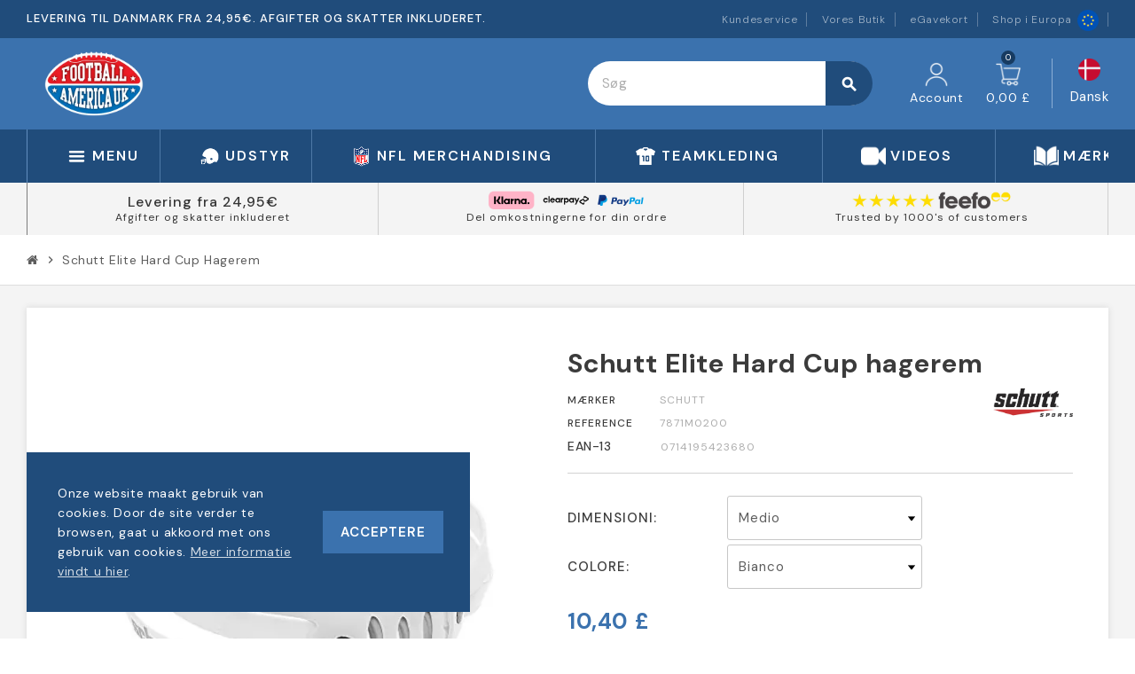

--- FILE ---
content_type: text/html; charset=utf-8
request_url: https://www.footballamerica.co.uk/da/chin-straps/237-schutt-elite-hard-cup-hagerem.html
body_size: 33758
content:
<!doctype html><html lang="da-DK"><head><meta charset="utf-8"><meta name="theme-color" content="#f9f2e8"><meta http-equiv="x-ua-compatible" content="ie=edge"><title>Schutt Elite Hard Cup hagerem</title><link rel="preconnect" href="https://fonts.googleapis.com"><link rel="preconnect" href="https://fonts.gstatic.com" crossorigin> <script data-keepinline="true">var cdcGtmApi = '//www.footballamerica.co.uk/da/module/cdc_googletagmanager/async';
    var ajaxShippingEvent = 1;
    var ajaxPaymentEvent = 1;

/* datalayer */
dataLayer = window.dataLayer || [];
    let cdcDatalayer = {"event":"view_item","pageCategory":"product","ecommerce":{"currency":"GBP","value":"10.4","items":[{"item_id":"237-3470","item_name":"Schutt Elite Hard Cup hagerem","item_reference":"7871M0200","item_brand":"Schutt","item_category":"Hjelme","item_category2":"Hageremme","item_variant":"Medio, Bianco","price":"10.4","price_tax_exc":"10.4","price_tax_inc":"10.4","quantity":1,"google_business_vertical":"retail"}]}};
    dataLayer.push(cdcDatalayer);

/* call to GTM Tag */
(function(w,d,s,l,i){w[l]=w[l]||[];w[l].push({'gtm.start':
new Date().getTime(),event:'gtm.js'});var f=d.getElementsByTagName(s)[0],
j=d.createElement(s),dl=l!='dataLayer'?'&l='+l:'';j.async=true;j.src=
'https://www.googletagmanager.com/gtm.js?id='+i+dl;f.parentNode.insertBefore(j,f);
})(window,document,'script','dataLayer','GTM-NP5NFJB');

/* async call to avoid cache system for dynamic data */
dataLayer.push({
  'event': 'datalayer_ready'
});</script> <meta name="description" content=" Overlegen beskyttelse: Har en højtydende hård kop af polykarbonat, der beskytter mod stød under spillet. Ergonomisk design: Giver en sikker pasform, der bliver på plads og sikrer komfort og stabilitet under hele spillet. Komfortabel polstring: Udstyret med blød polstring for at reducere irritation og gnidning, hvilket gør den velegnet til lange træninger og kampe. Forbedret præstation: Designet gør det muligt for spillerne at fokusere på spillet uden distraktioner, vel vidende at de er godt beskyttede. Ideel til alle niveauer: Velegnet til atleter på alle niveauer, fra begyndere til erfarne professionelle, og giver vigtig sikkerhed i amerikansk fodbold. "><meta name="keywords" content=""><meta name="robots" content="index,index"><link rel="canonical" href="https://www.footballamerica.co.uk/da/hageremme/237-schutt-elite-hard-cup-hagerem.html"><link rel="alternate" href="https://www.footballamerica.co.uk/en/chin-straps/237-schutt-elite-hard-cup-chin-strap.html" hreflang="en-us"><link rel="alternate" href="https://www.footballamerica.co.uk/es/correas-de-barbilla/237-mentonera-schutt-elite-hard-cup.html" hreflang="es-es"><link rel="alternate" href="https://www.footballamerica.co.uk/it/cinghie-sottogola/237-mentoniera-schutt-elite-hard-cup.html" hreflang="it-it"><link rel="alternate" href="https://www.footballamerica.co.uk/de/kinnriemen/237-schutt-elite-hard-cup-kinnriemen.html" hreflang="de-de"><link rel="alternate" href="https://www.footballamerica.co.uk/sv/hakremmar/237-schutt-elite-hard-cup-hakrem.html" hreflang="sv-se"><link rel="alternate" href="https://www.footballamerica.co.uk/da/hageremme/237-schutt-elite-hard-cup-hagerem.html" hreflang="da-dk"><link rel="alternate" href="https://www.footballamerica.co.uk/fr/jugulaires/237-mentonniere-schutt-elite-hard-cup.html" hreflang="fr-fr"><meta property="og:title" content="Schutt Elite Hard Cup hagerem" /><meta property="og:description" content=" Overlegen beskyttelse: Har en højtydende hård kop af polykarbonat, der beskytter mod stød under spillet. Ergonomisk design: Giver en sikker pasform, der bliver på plads og sikrer komfort og stabilitet under hele spillet. Komfortabel polstring: Udstyret med blød polstring for at reducere irritation og gnidning, hvilket gør den velegnet til lange træninger og kampe. Forbedret præstation: Designet gør det muligt for spillerne at fokusere på spillet uden distraktioner, vel vidende at de er godt beskyttede. Ideel til alle niveauer: Velegnet til atleter på alle niveauer, fra begyndere til erfarne professionelle, og giver vigtig sikkerhed i amerikansk fodbold. " /><meta property="og:url" content="https://www.footballamerica.co.uk/da/chin-straps/237-schutt-elite-hard-cup-hagerem.html" /><meta property="og:site_name" content="Football America UK" /><meta name="viewport" content="width=device-width, initial-scale=1, shrink-to-fit=no, maximum-scale=5"><link rel="icon" type="image/vnd.microsoft.icon" href="https://www.footballamerica.co.uk/img/favicon.ico?1742817943"><link rel="shortcut icon" type="image/x-icon" href="https://www.footballamerica.co.uk/img/favicon.ico?1742817943"><link rel="preload" href="https://www.footballamerica.co.uk/themes/ZOneTheme/assets/fonts/cca377.woff" as="font" type="font/woff" crossorigin><link rel="preload" href="https://www.footballamerica.co.uk/themes/ZOneTheme/assets/fonts/b5a0a0.woff" as="font" type="font/woff" crossorigin><link rel="preload" href="https://www.footballamerica.co.uk/themes/ZOneTheme/assets/fonts/cff684.woff2" as="font" type="font/woff2" crossorigin><link rel="preload" href="https://www.footballamerica.co.uk/themes/ZOneTheme/assets/fonts/b1ea34.woff" as="font" type="font/woff" crossorigin><link rel="preload" href="https://www.footballamerica.co.uk/themes/ZOneTheme/assets/fonts/20fd17.woff2" as="font" type="font/woff2" crossorigin><link rel="preload" href="https://www.footballamerica.co.uk/themes/ZOneTheme/assets/fonts/63782d.woff" as="font" type="font/woff" crossorigin><link rel="preload" href="https://www.footballamerica.co.uk/themes/ZOneTheme/assets/fonts/657e60.woff" as="font" type="font/woff" crossorigin><link rel="stylesheet" href="https://www.footballamerica.co.uk/themes/ZOneTheme/assets/cache/theme-96740e400.css" type="text/css" media="all"> <script type="text/javascript">var ConnectVars = {"store_has_valid_tokens":false};
        var always_load_content = false;
        var ap5_cartPackProducts = [];
        var ap5_modalErrorClose = "Luk";
        var ap5_modalErrorTitle = "An error has occurred";
        var cardWidgetIsEnabled = true;
        var checkoutWidgetDisplayType = "1";
        var create_order_ajax_url = "https:\/\/www.footballamerica.co.uk\/da\/module\/revolutpayment\/order";
        var currentPage = "product";
        var ed_ajax_delay = "0";
        var etsSeoFo = {"currentController":"product","conf":{"removeId":false},"productHasGroups":true,"anchorSeparator":"-","productGroups":{"dimensioni":{"idGroup":4,"type":"select","attributes":[{"id":94,"idAttribute":94,"name":"Piccolo","url":"piccolo","idGroup":4},{"id":78,"idAttribute":78,"name":"Medio","url":"medio","idGroup":4},{"id":86,"idAttribute":86,"name":"Grande","url":"grande","idGroup":4}]},"colore":{"idGroup":5,"type":"select","attributes":[{"id":88,"idAttribute":88,"name":"Bianco","url":"bianco","idGroup":5},{"id":89,"idAttribute":89,"name":"Blu reale","url":"blu_reale","idGroup":5},{"id":92,"idAttribute":92,"name":"Giallo","url":"giallo","idGroup":5}]}},"productId":"237"};
        var jolisearch = {"amb_joli_search_action":"https:\/\/www.footballamerica.co.uk\/da\/module\/ambjolisearch\/jolisearch","amb_joli_search_link":"https:\/\/www.footballamerica.co.uk\/da\/module\/ambjolisearch\/jolisearch","amb_joli_search_controller":"jolisearch","blocksearch_type":"top","show_cat_desc":0,"ga_acc":0,"id_lang":7,"url_rewriting":true,"use_autocomplete":2,"minwordlen":3,"l_products":"Produkter","l_manufacturers":"Producenter","l_suppliers":"Suppliers","l_categories":"Kategorier","l_no_results_found":"Ingen resultater","l_more_results":"Flere resultater \u00bb","ENT_QUOTES":3,"jolisearch_position":{"my":"center top","at":"center bottom","collision":"fit none"},"classes":"ps17 centered-list","display_manufacturer":"","display_supplier":"","display_category":"","use_mobile_ux":"1","mobile_media_breakpoint":"576","mobile_opening_selector":"mobilesearchux","show_add_to_cart_button":"","add_to_cart_button_style":2,"show_features":"1","feature_ids":[],"show_feature_values_only":true,"show_price":"1","theme":"finder","autocomplete_target":"body"};
        var klarnapayment = {"precision":2,"expressCheckoutData":"klarnapayment_express_checkout_data","expressCheckoutUrl":"https:\/\/www.footballamerica.co.uk\/da\/module\/klarnapayment\/expressCheckout","staticToken":"25495a0cf050cd1139a8071db612df04","client_identifier":"klarna_live_client_M3NyM0lHTklGeUVyUkE3aUlIRXVQNWVEcFdNLShPbjUsNGVhM2YxN2QtMmIwNy00NTFjLTk2OTktYTFiZjE5YzJiODVmLDEsNm9Bd2NoUXVHa1FaQWpTS0N6MnZheEhZeEhNZmlRNjYyb2NqVVNCS251az0","theme":"default","shape":"default","container":".klarnapayment-kec-wrapper","locale":"da-DK","checkoutUrl":"https:\/\/www.footballamerica.co.uk\/da\/ordre","isProductPage":true};
        var originUrl = "www.footballamerica.co.uk";
        var payWidgetIsEnabled = true;
        var pm_advancedpack = {"ajaxUrl":"https:\/\/www.footballamerica.co.uk\/da\/module\/pm_advancedpack\/ajax","staticToken":"25495a0cf050cd1139a8071db612df04"};
        var popUpView = "1";
        var prestashop = {"cart":{"products":[],"totals":{"total":{"type":"total","label":"I alt","amount":0,"value":"0,00\u00a0\u00a3"},"total_including_tax":{"type":"total","label":"Total (inkl. moms)","amount":0,"value":"0,00\u00a0\u00a3"},"total_excluding_tax":{"type":"total","label":"I alt (ekskl. moms)","amount":0,"value":"0,00\u00a0\u00a3"}},"subtotals":{"products":{"type":"products","label":"Subtotal","amount":0,"value":"0,00\u00a0\u00a3"},"discounts":null,"shipping":{"type":"shipping","label":"Levering","amount":0,"value":""},"tax":null},"products_count":0,"summary_string":"0 varer","vouchers":{"allowed":1,"added":[]},"discounts":[],"minimalPurchase":0,"minimalPurchaseRequired":""},"currency":{"id":1,"name":"Britisk pund","iso_code":"GBP","iso_code_num":"826","sign":"\u00a3"},"customer":{"lastname":null,"firstname":null,"email":null,"birthday":null,"newsletter":null,"newsletter_date_add":null,"optin":null,"website":null,"company":null,"siret":null,"ape":null,"is_logged":false,"gender":{"type":null,"name":null},"addresses":[]},"country":{"id_zone":15,"id_currency":0,"call_prefix":1,"iso_code":"US","active":"1","contains_states":"1","need_identification_number":"0","need_zip_code":"1","zip_code_format":"NNNNN","display_tax_label":"0","name":{"1":"United States","3":"Estados Unidos","4":"USA","5":"\u00c9tats-Unis","6":"Vereinigte Staaten","7":"Stati Uniti","8":"USA"},"id":21},"language":{"name":"Dansk (Danish)","iso_code":"da","locale":"da-DK","language_code":"da-dk","active":"1","is_rtl":"0","date_format_lite":"Y-m-d","date_format_full":"Y-m-d H:i:s","id":7},"page":{"title":"","canonical":"https:\/\/www.footballamerica.co.uk\/da\/hageremme\/237-schutt-elite-hard-cup-hagerem.html","meta":{"title":"Schutt Elite Hard Cup hagerem","description":"\r\nOverlegen beskyttelse: Har en h\u00f8jtydende h\u00e5rd kop af polykarbonat, der beskytter mod st\u00f8d under spillet.\r\nErgonomisk design: Giver en sikker pasform, der bliver p\u00e5 plads og sikrer komfort og stabilitet under hele spillet.\r\nKomfortabel polstring: Udstyret med bl\u00f8d polstring for at reducere irritation og gnidning, hvilket g\u00f8r den velegnet til lange tr\u00e6ninger og kampe.\r\nForbedret pr\u00e6station: Designet g\u00f8r det muligt for spillerne at fokusere p\u00e5 spillet uden distraktioner, vel vidende at de er godt beskyttede.\r\nIdeel til alle niveauer: Velegnet til atleter p\u00e5 alle niveauer, fra begyndere til erfarne professionelle, og giver vigtig sikkerhed i amerikansk fodbold.\r\n","keywords":"","robots":"index"},"page_name":"product","body_classes":{"lang-da":true,"lang-rtl":false,"country-US":true,"currency-GBP":true,"layout-full-width":true,"page-product":true,"tax-display-disabled":true,"page-customer-account":false,"product-id-237":true,"product-Schutt Elite Hard Cup hagerem":true,"product-id-category-":true,"product-id-manufacturer-70":true,"product-id-supplier-4":true,"product-available-for-order":true,"department-1":true},"admin_notifications":[],"password-policy":{"feedbacks":{"0":"Meget svag","1":"Svag","2":"Gennemsnitlig","3":"St\u00e6rk","4":"Meget st\u00e6rk","Straight rows of keys are easy to guess":"Lige r\u00e6kker af n\u00f8gler er lette at g\u00e6tte","Short keyboard patterns are easy to guess":"Korte tastaturm\u00f8nstre er lette at g\u00e6tte","Use a longer keyboard pattern with more turns":"Anvend et l\u00e6ngere tastaturm\u00f8nster med flere drejninger","Repeats like \"aaa\" are easy to guess":"Gentagelser s\u00e5som \"aaa\" er lette at g\u00e6tte","Repeats like \"abcabcabc\" are only slightly harder to guess than \"abc\"":"Gentagelser s\u00e5som \"abcabcabc\" er kun lidt h\u00e5rdere at g\u00e6tte end \"abc\"","Sequences like abc or 6543 are easy to guess":"Sequences like \"abc\" or \"6543\" are easy to guess","Recent years are easy to guess":"Seneste \u00e5r er lette at g\u00e6tte","Dates are often easy to guess":"Datoer er ofte lette at g\u00e6tte","This is a top-10 common password":"Dette er en top-10 over almindelige adgangskoder","This is a top-100 common password":"Dette er en top-100 over almindelige adgangskoder","This is a very common password":"Dette er en meget almindelig adgangskode","This is similar to a commonly used password":"Dette er det samme som en almindelig anvendt adgangskode","A word by itself is easy to guess":"Et ord i sig selv er let at g\u00e6tte","Names and surnames by themselves are easy to guess":"Navne og efternavn i sig selv er lette at g\u00e6tte","Common names and surnames are easy to guess":"Almindelige navne og efternavn er lette at g\u00e6tte","Use a few words, avoid common phrases":"Anvend et par ord, undg\u00e5 almindelige fraser","No need for symbols, digits, or uppercase letters":"Intet behov for symboler, cifre, eller store bogstaver","Avoid repeated words and characters":"Undg\u00e5 gentagelse af ord og karakterer","Avoid sequences":"Undg\u00e5 sekvenser","Avoid recent years":"Undg\u00e5 seneste \u00e5r","Avoid years that are associated with you":"Undg\u00e5 \u00e5r som er associerede til dig","Avoid dates and years that are associated with you":"Undg\u00e5 datoer og \u00e5r som er associerede med dig","Capitalization doesn't help very much":"At g\u00f8re bogstaver store hj\u00e6lper ikke s\u00e6rlig meget","All-uppercase is almost as easy to guess as all-lowercase":"Kun store bogstaver er n\u00e6sten liges\u00e5 let at g\u00e6tte som kun sm\u00e5 bogstaver","Reversed words aren't much harder to guess":"Omvendte ord er ikke meget h\u00e5rdere at g\u00e6tte","Predictable substitutions like '@' instead of 'a' don't help very much":"Predictable substitutions like \"@\" instead of \"a\" don't help very much","Add another word or two. Uncommon words are better.":"Tilf\u00f8j endnu et ord eller to. Ikke almindelig ord er bedre."}}},"shop":{"name":"Football America UK","logo":"https:\/\/www.footballamerica.co.uk\/img\/logo-1721724114.jpg","stores_icon":"https:\/\/www.footballamerica.co.uk\/img\/logo_stores.png","favicon":"https:\/\/www.footballamerica.co.uk\/img\/favicon.ico"},"core_js_public_path":"\/themes\/","urls":{"base_url":"https:\/\/www.footballamerica.co.uk\/","current_url":"https:\/\/www.footballamerica.co.uk\/da\/chin-straps\/237-schutt-elite-hard-cup-hagerem.html","shop_domain_url":"https:\/\/www.footballamerica.co.uk","img_ps_url":"https:\/\/www.footballamerica.co.uk\/img\/","img_cat_url":"https:\/\/www.footballamerica.co.uk\/img\/c\/","img_lang_url":"https:\/\/www.footballamerica.co.uk\/img\/l\/","img_prod_url":"https:\/\/www.footballamerica.co.uk\/img\/p\/","img_manu_url":"https:\/\/www.footballamerica.co.uk\/img\/m\/","img_sup_url":"https:\/\/www.footballamerica.co.uk\/img\/su\/","img_ship_url":"https:\/\/www.footballamerica.co.uk\/img\/s\/","img_store_url":"https:\/\/www.footballamerica.co.uk\/img\/st\/","img_col_url":"https:\/\/www.footballamerica.co.uk\/img\/co\/","img_url":"https:\/\/www.footballamerica.co.uk\/themes\/ZOneTheme\/assets\/img\/","css_url":"https:\/\/www.footballamerica.co.uk\/themes\/ZOneTheme\/assets\/css\/","js_url":"https:\/\/www.footballamerica.co.uk\/themes\/ZOneTheme\/assets\/js\/","pic_url":"https:\/\/www.footballamerica.co.uk\/upload\/","theme_assets":"https:\/\/www.footballamerica.co.uk\/themes\/ZOneTheme\/assets\/","theme_dir":"https:\/\/www.footballamerica.co.uk\/themes\/ZOneTheme\/","pages":{"address":"https:\/\/www.footballamerica.co.uk\/da\/adresse","addresses":"https:\/\/www.footballamerica.co.uk\/da\/adresser","authentication":"https:\/\/www.footballamerica.co.uk\/da\/log-ind","manufacturer":"https:\/\/www.footballamerica.co.uk\/da\/varemaerker","cart":"https:\/\/www.footballamerica.co.uk\/da\/indk\u00f8bskurv","category":"https:\/\/www.footballamerica.co.uk\/da\/index.php?controller=category","cms":"https:\/\/www.footballamerica.co.uk\/da\/index.php?controller=cms","contact":"https:\/\/www.footballamerica.co.uk\/da\/kontakt-os","discount":"https:\/\/www.footballamerica.co.uk\/da\/rabat","guest_tracking":"https:\/\/www.footballamerica.co.uk\/da\/Gaestesporing","history":"https:\/\/www.footballamerica.co.uk\/da\/ordrehistorik","identity":"https:\/\/www.footballamerica.co.uk\/da\/mine-oplysninger","index":"https:\/\/www.footballamerica.co.uk\/da\/","my_account":"https:\/\/www.footballamerica.co.uk\/da\/min-konto","order_confirmation":"https:\/\/www.footballamerica.co.uk\/da\/ordrebekraeftelse","order_detail":"https:\/\/www.footballamerica.co.uk\/da\/index.php?controller=order-detail","order_follow":"https:\/\/www.footballamerica.co.uk\/da\/foelg-din-bestilling","order":"https:\/\/www.footballamerica.co.uk\/da\/ordre","order_return":"https:\/\/www.footballamerica.co.uk\/da\/index.php?controller=order-return","order_slip":"https:\/\/www.footballamerica.co.uk\/da\/kreditnota","pagenotfound":"https:\/\/www.footballamerica.co.uk\/da\/404-fejl","password":"https:\/\/www.footballamerica.co.uk\/da\/gendan-adgangskode","pdf_invoice":"https:\/\/www.footballamerica.co.uk\/da\/index.php?controller=pdf-invoice","pdf_order_return":"https:\/\/www.footballamerica.co.uk\/da\/index.php?controller=pdf-order-return","pdf_order_slip":"https:\/\/www.footballamerica.co.uk\/da\/index.php?controller=pdf-order-slip","prices_drop":"https:\/\/www.footballamerica.co.uk\/da\/tilbud","product":"https:\/\/www.footballamerica.co.uk\/da\/index.php?controller=product","registration":"https:\/\/www.footballamerica.co.uk\/da\/registration","search":"https:\/\/www.footballamerica.co.uk\/da\/soeg","sitemap":"https:\/\/www.footballamerica.co.uk\/da\/oversigt","stores":"https:\/\/www.footballamerica.co.uk\/da\/butikker","supplier":"https:\/\/www.footballamerica.co.uk\/da\/leverandorer","new_products":"https:\/\/www.footballamerica.co.uk\/da\/nyheder","brands":"https:\/\/www.footballamerica.co.uk\/da\/varemaerker","register":"https:\/\/www.footballamerica.co.uk\/da\/registration","order_login":"https:\/\/www.footballamerica.co.uk\/da\/ordre?login=1"},"alternative_langs":{"en-us":"https:\/\/www.footballamerica.co.uk\/en\/chin-straps\/237-schutt-elite-hard-cup-chin-strap.html","es-es":"https:\/\/www.footballamerica.co.uk\/es\/correas-de-barbilla\/237-mentonera-schutt-elite-hard-cup.html","it-it":"https:\/\/www.footballamerica.co.uk\/it\/cinghie-sottogola\/237-mentoniera-schutt-elite-hard-cup.html","de-de":"https:\/\/www.footballamerica.co.uk\/de\/kinnriemen\/237-schutt-elite-hard-cup-kinnriemen.html","sv-se":"https:\/\/www.footballamerica.co.uk\/sv\/hakremmar\/237-schutt-elite-hard-cup-hakrem.html","da-dk":"https:\/\/www.footballamerica.co.uk\/da\/hageremme\/237-schutt-elite-hard-cup-hagerem.html","fr-fr":"https:\/\/www.footballamerica.co.uk\/fr\/jugulaires\/237-mentonniere-schutt-elite-hard-cup.html"},"actions":{"logout":"https:\/\/www.footballamerica.co.uk\/da\/?mylogout="},"no_picture_image":{"bySize":{"cart_default":{"url":"https:\/\/www.footballamerica.co.uk\/img\/p\/da-default-cart_default.jpg","width":90,"height":90},"small_default":{"url":"https:\/\/www.footballamerica.co.uk\/img\/p\/da-default-small_default.jpg","width":90,"height":90},"home_default":{"url":"https:\/\/www.footballamerica.co.uk\/img\/p\/da-default-home_default.jpg","width":280,"height":280},"medium_default":{"url":"https:\/\/www.footballamerica.co.uk\/img\/p\/da-default-medium_default.jpg","width":600,"height":600},"large_default":{"url":"https:\/\/www.footballamerica.co.uk\/img\/p\/da-default-large_default.jpg","width":800,"height":800}},"small":{"url":"https:\/\/www.footballamerica.co.uk\/img\/p\/da-default-cart_default.jpg","width":90,"height":90},"medium":{"url":"https:\/\/www.footballamerica.co.uk\/img\/p\/da-default-home_default.jpg","width":280,"height":280},"large":{"url":"https:\/\/www.footballamerica.co.uk\/img\/p\/da-default-large_default.jpg","width":800,"height":800},"legend":""}},"configuration":{"display_taxes_label":false,"display_prices_tax_incl":true,"is_catalog":false,"show_prices":true,"opt_in":{"partner":false},"quantity_discount":{"type":"discount","label":"Enhedsrabat"},"voucher_enabled":1,"return_enabled":0},"field_required":[],"breadcrumb":{"links":[{"title":"Forside","url":"https:\/\/www.footballamerica.co.uk\/da\/"},{"title":"Schutt Elite Hard Cup hagerem","url":"https:\/\/www.footballamerica.co.uk\/da\/chin-straps\/237-schutt-elite-hard-cup-hagerem.html"}],"count":2},"link":{"protocol_link":"https:\/\/","protocol_content":"https:\/\/"},"time":1769352934,"static_token":"25495a0cf050cd1139a8071db612df04","token":"1a2398ffd3eb891e959472ca8ddbf483","debug":false,"modules":{"zonethememanager":{"progress_bar":0,"boxed_layout":false,"lazy_loading":true,"sidebar_cart":1,"sidebar_navigation":0,"product_countdown":0,"svg_logo":false,"svg_width":"150px","sticky_menu":1,"sticky_mobile":0,"mobile_megamenu":false,"custom_menu_html":"<h3 style=\"text-align: center;\">Hurtig Gennemgang<\/h3>\r\n<div class=\"block block_id_11 clearfix category-bar-highlights\">\r\n<div class=\"static-html typo\">\r\n<div class=\"tile tile-helmets\"><a href=\"\/302-helmets\"><img src=\"\/459-home_default\/riddell-speedflex.webp\" alt=\"Hjelme\" \/><\/a>\r\n<p>Hjelme &amp; Ansigtsmasker<\/p>\r\n<\/div>\r\n<div class=\"tile tile-shoulder-pads\"><a href=\"\/303-shoulder-pads\"><img src=\"\/1950-home_default\/xtech-x2-skill-shoulder-pads.webp\" alt=\"Skulderpuder\" \/><\/a>\r\n<p>Skulderpuder<\/p>\r\n<\/div>\r\n<div class=\"tile tile-cleats\"><a href=\"\/304-footwear\"><img src=\"\/8459-home_default\/nike-alpha-menace-pro-4-football-cleats.jpg\" alt=\"St\u00f8vler\" \/><\/a>\r\n<p>St\u00f8vler &amp; Knopper<\/p>\r\n<\/div>\r\n<div class=\"tile tile-gloves\"><a href=\"\/305-gloves\"><img src=\"\/9319-home_default\/nike-d-tack-70-lineman-gloves.jpg\" alt=\"Handsker\" \/><\/a>\r\n<p>Handsker &amp; Tilbeh\u00f8r<\/p>\r\n<\/div>\r\n<div class=\"tile tile-footballs\"><a href=\"\/306-footballs\"><img src=\"\/9664-home_default\/wilson-gst-speedskin-composite-football-youth.jpg\" alt=\"Football\" \/><\/a>\r\n<p>Football Bolde<\/p>\r\n<\/div>\r\n<div class=\"tile tile-flag\"><a href=\"\/308-flag-football\"><img src=\"\/666-home_default\/sonic-flag-football-belts-12pk.webp\" alt=\"Flag Football\" \/><\/a>\r\n<p>Flag Football<\/p>\r\n<\/div>\r\n<div class=\"tile tile-jerseys-pants\"><a href=\"\/307-jerseys-pants\"><img src=\"\/1626-home_default\/practice-jersey.webp\" alt=\"Tr\u00f8jer og Bukser\" \/><\/a>\r\n<p>Tr\u00f8jer &amp; Bukser<\/p>\r\n<\/div>\r\n<div class=\"tile tile-girdles-padding\"><a href=\"\/311-girdles-padding\"><img src=\"\/4670-home_default\/riddell-wt-5pcs-padded-girdle.webp\" alt=\"Beskyttere\" \/><\/a>\r\n<p>Girdles &amp; Polstring<\/p>\r\n<\/div>\r\n<div class=\"tile tile-sideline-equipment\"><a href=\"\/310-field-equipment\"><img src=\"\/6644-home_default\/shoulder-pad-and-helmet-cart-combo.webp\" alt=\"Sideline-udstyr\" \/><\/a>\r\n<p>Sideline-udstyr<\/p>\r\n<\/div>\r\n<div class=\"tile tile-field-equipment\"><a href=\"\/310-field-equipment\"><img src=\"\/4503-home_default\/gsi-performance-grapple-bag-l1.webp\" alt=\"Banemateriale\" \/><\/a>\r\n<p>Banemateriale<\/p>\r\n<\/div>\r\n<div class=\"tile tile-team-merchandise\"><a href=\"\/teamstore\"><img src=\"\/7853-home_default\/on-field-rhino-baselayer.jpg\" alt=\"Holdvarer\" \/><\/a>\r\n<p>Holdvarer<\/p>\r\n<\/div>\r\n<\/div>\r\n<div class=\"clearfix\"><\/div>\r\n<\/div>\r\n<div class=\"side-menu-footer-links\">\r\n<ul>\r\n<li><a href=\"\/contact-us\"><img src=\"\/img\/cms\/email.png\" alt=\"\" width=\"64\" height=\"64\" \/>Kundeservice<\/a><\/li>\r\n<li><a href=\"\/content\/150-about-us\"><img src=\"\/img\/cms\/shopping-bag.png\" alt=\"\" width=\"64\" height=\"64\" \/>Vores Butik<\/a><\/li>\r\n<li><a href=\"\/module\/giftcard\/choicegiftcard\"><img src=\"\/img\/cms\/gift-card.png\" alt=\"\" width=\"64\" height=\"64\" \/>eGavekort<\/a><\/li>\r\n<li><a href=\"\/blog\"><img src=\"\/img\/cms\/blogger.png\" alt=\"\" width=\"64\" height=\"64\" \/>Blog<\/a><\/li>\r\n<\/ul>\r\n<\/div>\r\n<div class=\"side-menu-footer-links\">\r\n<h3>DIN LOKATION<\/h3>\r\n<span class=\"locationicons\"> <a href=\"https:\/\/www.footballamerica.eu\" target=\"_blank\" rel=\"noopener\"><img class=\"siteregionicon\" src=\"\/img\/cms\/eucircle.png\" alt=\"EU\" width=\"30\" height=\"30\" \/><\/a> <a href=\"https:\/\/www.footballamerica.co.uk\" target=\"_blank\" rel=\"noopener\"><img class=\"siteregionicon\" src=\"\/img\/cms\/united-kingdom.png\" alt=\"UK\" width=\"30\" height=\"30\" \/><\/a><\/span><\/div>","product_quickview":1,"product_addtocart":0,"product_details":0,"product_grid_columns":6,"body_classes":"no-customer-address pg-evl pg-bnl","is_mobile":false,"product_grid_desc":"","product_grid_available":0,"product_grid_colors":1,"cat_image":1,"cat_description":1,"cat_expand_desc":1,"cat_subcategories":0,"cat_default_view":"grid","product_info_layout":"accordions","product_qty_add_inline":true,"product_actions_position":false,"product_image_zoom":0,"product_attr_combinations":false,"product_attr_swatches":false,"product_attr_default":true,"checkout_login_first":1,"is_quickview":false,"ps_legalcompliance_spl":false,"enabled_pm_advancedsearch4":false,"psDimensionUnit":"cm","assetsFonts":"https:\/\/www.footballamerica.co.uk\/themes\/ZOneTheme\/assets\/fonts\/"}}};
        var psemailsubscription_subscription = "https:\/\/www.footballamerica.co.uk\/da\/module\/ps_emailsubscription\/subscription";
        var ssIsCeInstalled = false;
        var ss_link_image_webp = "https:\/\/www.footballamerica.co.uk\/modules\/ets_superspeed\/views\/img\/en.webp";
        var varBreadcrumbLinks = ["https:\/\/www.footballamerica.co.uk\/da\/","https:\/\/www.footballamerica.co.uk\/da\/chin-straps\/237-schutt-elite-hard-cup-hagerem.html"];
        var varCategoryTreeController = "https:\/\/www.footballamerica.co.uk\/da\/module\/zonethememanager\/categoryTree";
        var varGetFinalDateController = "https:\/\/www.footballamerica.co.uk\/da\/module\/zonethememanager\/getFinalDate";
        var varGetFinalDateMiniatureController = "https:\/\/www.footballamerica.co.uk\/da\/module\/zonethememanager\/getFinalDateMiniature";
        var varMenuDropdownContentController = "https:\/\/www.footballamerica.co.uk\/da\/module\/zonemegamenu\/menuDropdownContent";
        var varPSAjaxCart = 1;
        var varProductCommentGradeController = "https:\/\/www.footballamerica.co.uk\/da\/module\/zonethememanager\/CommentGrade";
        var wkSizeChartPopupDefault = "";</script> <script type="text/javascript">var sp_link_base ='https://www.footballamerica.co.uk';</script> <style></style> <script type="text/javascript">function renderDataAjax(jsonData)
{
    for (var key in jsonData) {
	    if(key=='java_script')
        {
            $('body').append(jsonData[key]);
        }
        else
            if($('#ets_speed_dy_'+key).length)
            {
                if($('#ets_speed_dy_'+key+' #layer_cart').length)
                {
                    $('#ets_speed_dy_'+key).before($('#ets_speed_dy_'+key+' #layer_cart').clone());
                    $('#ets_speed_dy_'+key+' #layer_cart').remove();
                    $('#layer_cart').before('<div class="layer_cart_overlay"></div>');
                }
                $('.ets_speed_dynamic_hook[id="ets_speed_dy_'+key+'"]').replaceWith(jsonData[key]);
            }
              
    }
    if($('#header .shopping_cart').length && $('#header .cart_block').length)
    {
        var shopping_cart = new HoverWatcher('#header .shopping_cart');
        var cart_block = new HoverWatcher('#header .cart_block');
        $("#header .shopping_cart a:first").hover(
    		function(){
    			if (ajaxCart.nb_total_products > 0 || parseInt($('.ajax_cart_quantity').html()) > 0)
    				$("#header .cart_block").stop(true, true).slideDown(450);
    		},
    		function(){
    			setTimeout(function(){
    				if (!shopping_cart.isHoveringOver() && !cart_block.isHoveringOver())
    					$("#header .cart_block").stop(true, true).slideUp(450);
    			}, 200);
    		}
    	);
    }
    if(typeof jsonData.custom_js!== undefined && jsonData.custom_js)
        $('head').append('<script src="'+sp_link_base+'/modules/ets_superspeed/views/js/script_custom.js">');
}</script> <style>.layered_filter_ul .radio,.layered_filter_ul .checkbox {
    display: inline-block;
}
.ets_speed_dynamic_hook .cart-products-count{
    display:none!important;
}
.ets_speed_dynamic_hook .ajax_cart_quantity ,.ets_speed_dynamic_hook .ajax_cart_product_txt,.ets_speed_dynamic_hook .ajax_cart_product_txt_s{
    display:none!important;
}
.ets_speed_dynamic_hook .shopping_cart > a:first-child:after {
    display:none!important;
}</style> <script type="application/ld+json" id="adpmicrodatos-organization-ps17v5.2.1">{
    "name" : "Football America UK",
    "url" : "https:\/\/www.footballamerica.co.uk\/",
    "logo" : [
    	{

    	"@type" : "ImageObject",
    	"url" : "https://www.footballamerica.co.uk/img/logo-1721724114.jpg"
    	}
    ],
    "email" : "help@footballamerica.co.uk",
			"address": {
	    "@type": "PostalAddress",
	    "addressLocality": "Leicester",
	    "postalCode": "LE67 9PN",
	    "streetAddress": "8 Hill Lane Industrial Est Markfield",
	    "addressRegion": "",
	    "addressCountry": "GB"
	},
			"contactPoint" : [
		{
			"@type" : "ContactPoint",
	    	"telephone" : "01530 244 433",
	    	"contactType" : "customer service",
			"contactOption": "TollFree",
	    	"availableLanguage": [ 
	    			    				    				"English (English)"
	    				    			    				    				,"Espa\u00f1ol (Spanish)"
	    				    			    				    				,"Italiano (Italian)"
	    				    			    				    				,"Deutsch (German)"
	    				    			    				    				,"Svenska (Swedish)"
	    				    			    				    				,"Dansk (Danish)"
	    				    			    				    				,"Fran\u00e7ais (French)"
	    				    			    	]
	    } 
	],
			
	"@context": "http://schema.org",
	"@type" : "Organization"
}</script>  <script type="application/ld+json" id="adpmicrodatos-webpage-ps17v5.2.1">{
    "@context": "http://schema.org",
    "@type" : "WebPage",
    "isPartOf": [{
        "@type":"WebSite",
        "url":  "https://www.footballamerica.co.uk/da/",
        "name": "Football America UK"
    }],
    "name": "Schutt Elite Hard Cup hagerem",
    "url": "https://www.footballamerica.co.uk/da/chin-straps/237-schutt-elite-hard-cup-hagerem.html"
}</script>  <script type="application/ld+json" id="adpmicrodatos-breadcrumblist-ps17v5.2.1">{
        "itemListElement": [
            {
                "item": "https:\/\/www.footballamerica.co.uk\/da\/",
                "name": "Hjem",
                "position": 1,
                "@type": "ListItem"
            }, 
            {
                "item": "https:\/\/www.footballamerica.co.uk\/da\/302-hjelme",
                "name": "Hjelme",
                "position": 2,
                "@type": "ListItem"
            }, 
            {
                "item": "https:\/\/www.footballamerica.co.uk\/da\/360-hageremme",
                "name": "Hageremme",
                "position": 3,
                "@type": "ListItem"
            } 
        ],
        "@context": "https://schema.org/",
        "@type": "BreadcrumbList"
    }</script>  <script type="application/ld+json" id="adpmicrodatos-product-ps17v5.2.1">{
    "name": "Schutt Elite Hard Cup hagerem",
    "image": ["https:\/\/www.footballamerica.co.uk\/6713-large_default\/schutt-elite-hard-cup-hagerem.webp"],
    "url": "https:\/\/www.footballamerica.co.uk\/da\/hageremme\/237-3470-schutt-elite-hard-cup-hagerem.html#\/78-dimensioni-medio\/88-colore-bianco",
    "inProductGroupWithID": 237,
    "productID": "237-3470",
            "gtin13": "0714195423680",
        "category": "hageremme",
    "sku": "7871M0200",
    "brand": {
        "@type": "Brand",
        "name": "Schutt"
    },
    "description": "N\u00e5r man spiller amerikansk fodbold, er sikkerhed af allerst\u00f8rste betydning. Schutt Elite Hard Cup Chin Strap er designet til at give spillerne overlegen beskyttelse og komfort. Den h\u00f8jtydende h\u00e5rde kop af polykarbonat giver p\u00e5lidelig beskyttelse mod slag under intens spil. Denne hagerem er det perfekte valg for atleter, der \u00f8nsker at prioritere sikkerhed uden at g\u00e5 p\u00e5 kompromis med komforten.Schutt Elite Hard Cup Chin Strap er konstrueret til at forbedre pr\u00e6stationen p\u00e5 banen. Det ergonomiske design sikrer en sikker pasform, s\u00e5 spillerne kan fokusere p\u00e5 deres spil uden at blive distraheret. Den behagelige polstring reducerer irritation og gnidning, hvilket g\u00f8r den ideel til l\u00e6ngerevarende brug under tr\u00e6ning og kamp. Med Schutt Elite Hard Cup Chin Strap kan spillerne have ro i sindet og vide, at de er godt beskyttede, mens de spiller deres bedste.Amerikansk fodbold er en fysisk kr\u00e6vende sport, der kr\u00e6ver det rigtige udstyr for at sikre spillernes sikkerhed. Schutt Elite Hard Cup Chin Strap er et vigtigt stykke udstyr, der giver den n\u00f8dvendige beskyttelse til atleter p\u00e5 alle niveauer af spillet. Uanset om du er en erfaren professionel eller en nybegynder, er det vigtigt at investere i kvalitetsudstyr som Schutt Elite Hard Cup Chin Strap for at f\u00e5 en sikker og forn\u00f8jelig spilleoplevelse.Oplev overlegen komfort og p\u00e5lidelig beskyttelse med Schutt Elite Hard Cup Chin Strap. Denne hagerem er designet med en h\u00f8jtydende h\u00e5rd kop af polykarbonat og sikrer optimal sikkerhed p\u00e5 banen. Nyd enest\u00e5ende komfort og forbedret ydeevne ved hver brug.",
     "offers": {
        "availability": "https://schema.org/InStock",
          "price": "10.40",
        "priceCurrency": "GBP",
        "priceValidUntil": "2026-02-24",
        "url": "https:\/\/www.footballamerica.co.uk\/da\/hageremme\/237-3470-schutt-elite-hard-cup-hagerem.html#\/78-dimensioni-medio\/88-colore-bianco",
              "itemCondition": "https://schema.org/NewCondition",
                "seller":{
            "name": "Football America UK",
            "@type": "Organization"
        },
            "hasMerchantReturnPolicy": {

"applicableCountry": "DA",
"returnPolicyCategory": "MerchantReturnFiniteReturnWindow",
"merchantReturnDays": "30",
"returnMethod": "ReturnByMail",
"returnFees": "ReturnFeesCustomerResponsibility",


    "@type": "MerchantReturnPolicy"
  },        "shippingDetails": {
  "@type": "OfferShippingDetails",
  "shippingRate": {
    "@type": "MonetaryAmount",
    "value": 0,
    "currency": "GBP"
  },
  "shippingDestination": {
    "@type": "DefinedRegion",
    "addressCountry": "GB"
  },
  "deliveryTime": {
    "@type": "ShippingDeliveryTime",
    "handlingTime": {
      "@type": "QuantitativeValue",
      "minValue": "1",
      "maxValue": "2",
      "unitCode": "DAY"
    },
    "transitTime": {
      "@type": "QuantitativeValue",
      "minValue": "1",
      "maxValue": "3",
      "unitCode": "DAY"
    }
  }
},          "@type": "Offer"
  },    "@context": "https://schema.org/",
    "@type": "Product"
}</script> <link href="https://fonts.googleapis.com/css2?family=DM+Sans:ital,opsz,wght@0,9..40,100..1000;1,9..40,100..1000&display=swap" rel="stylesheet"><link href="https://fonts.googleapis.com/css2?family=Alfa+Slab+One&family=Graduate&display=swap" rel="stylesheet"><style type="text/css">a, .btn-outline-primary, .btn-outline-primary.disabled, .btn-outline-primary:disabled, .btn-link, .page-link, .text-primary, .products-selection .total-products p, .products-selection .products-sort-order .product-display .display-select .selected, #header .left-nav-trigger .left-nav-icon, #footer .footer-about-us .fa, #footer .footer-about-us .material-icons, .feature .material-icons, .feature .fa, .feature2 a:hover {color: #3b72ae} .btn-primary, .btn-primary.disabled, .btn-primary:disabled, .btn-outline-primary:hover, .btn-outline-primary:not(:disabled):not(.disabled):active, .btn-outline-primary:not(:disabled):not(.disabled).active, .show > .btn-outline-primary.dropdown-toggle, .nav-pills .nav-link.active, .nav-pills .show > .nav-link, .page-item.active .page-link, .badge-primary, .progress-bar, .list-group-item.active, .bg-primary, .btn.btn-primary, .btn.btn-primary.disabled, .btn.btn-primary:disabled, .group-span-filestyle .btn-default, .group-span-filestyle .bootstrap-touchspin .btn-touchspin, .bootstrap-touchspin .group-span-filestyle .btn-touchspin, .pagination .page-list .current a, .add-to-cart, .add-to-cart.disabled, .add-to-cart:disabled, .sidebar-currency .currency-list .current .dropdown-item, .sidebar-language .language-list .current .dropdown-item, .pace .pace-progress, .pace-bounce .pace-activity, #header .mobile-header-version .mobile-menu-icon, .banner3:hover, #product-comments-list-pagination ul li.active span {background-color: #3b72ae} .btn-primary, .btn-primary.disabled, .btn-primary:disabled, .btn-outline-primary, .btn-outline-primary:hover, .btn-outline-primary:not(:disabled):not(.disabled):active, .btn-outline-primary:not(:disabled):not(.disabled).active, .show > .btn-outline-primary.dropdown-toggle, .page-item.active .page-link, .list-group-item.active, .border-primary, .product-combinations .combination-item.active .switch-cbnt, .product-swatches .swatches-list > li.selected > span, .pace .pace-activity {border-color: #3b72ae} .btn-primary:hover, .btn-primary:focus, .btn.btn-primary:hover, .btn-primary:not(:disabled):not(.disabled):active, .btn-primary:not(:disabled):not(.disabled).active, .btn.btn-primary:not(:disabled):not(.disabled):active, .btn.btn-primary:not(:disabled):not(.disabled).active, .add-to-cart:hover, .add-to-cart:not(:disabled):not(.disabled):active, .add-to-cart:not(:disabled):not(.disabled).active {background-color: #2e5988} a:hover, .btn-link:hover, .page-link:hover, .btn-teriary:hover, .btn.btn-teriary:hover, .ui-autocomplete.ui-menu .ui-menu-item .ui-state-focus, .ui-autocomplete.ui-menu .ui-menu-item .ui-state-hover, .dropdown .expand-more:hover, .dropdown a.expand-more:hover, .dropdown-item:hover, .dropdown-item:focus, .checkout-step-order .step-part .edit, .checkout-step-order .step-part.current .part-icon, .checkout-step-order .step-part.current.reachable.complete .part-icon, .page-my-account #content .links a:hover, .active-filters .filter-block .material-icons, .product-price, .price-total, .product-name a:hover, a.product-name:hover, .product-list .product-miniature .grid-hover-btn a, .product-list .product-miniature .grid-hover-btn button, .wishlist-button-add.wishlist-button-product, .main-product-details .product-cover .layer .zoom-in, #product-modal .arrows, .cart-items-review .product-line-grid .product-prices .qty, .st-menu-close:hover, .aone-slideshow .nivoSlider .nivo-directionNav .nivo-prevNav, .aone-slideshow .nivoSlider .nivo-directionNav .nivo-nextNav, #header .left-nav-trigger .left-nav-icon:hover, .feature a:hover, .feature2 .material-icons, .feature2 .fa, .icon-link:hover {color: #3b72ae} .custom-checkbox input[type="checkbox"]:hover + .check-shape, .custom-radio input[type="radio"]:hover + .check-shape, .custom-checkbox input[type="checkbox"]:checked + .check-shape, .custom-radio input[type="radio"]:checked + .check-shape, .custom-checkbox .check-shape.color .check-circle, .custom-radio .check-shape.color .check-circle, .category-tree > ul > li > a:hover:before, .main-product-details .product-images li.thumb-container .thumb.selected, .product-swatches .swatches-list > li.selected > span.color .check-circle, #product-modal .product-images img.selected, .anav-top .acategory-content .category-subs li a:hover:before, .aone-slideshow .nivoSlider .nivo-controlNav a.active, .banner2 a:before {border-color: #3b72ae} .custom-checkbox input[type="checkbox"]:checked + .check-shape, .custom-radio input[type="radio"]:checked + .check-shape, .category-tree > ul > li > a:hover:before, .discount-percentage, .discount-amount, .product-flags .product-flag.discount span, .product-flags .product-flag.on-sale span, .add-to-cart.added:after, .main-product-details .scroll-box-arrows .left, .main-product-details .scroll-box-arrows .right, .cart-preview .cart-header .cart-products-count, .slick-prev, .slick-next, .slick-dots li button, .anav-top .acategory-content .category-subs li a:hover:before, .aone-slideshow .nivoSlider .nivo-controlNav a, .aone-popupnewsletter button.close, #header .sticky-icon-cart .cart-products-count, #scrollTopButton .scroll-button, .typoImageSlider .scrollArrows .left, .typoImageSlider .scrollArrows .right {background-color: #3b72ae} .header-banner a:hover, .header-nav a:not(.dropdown-item):hover, .main-header a:not(.dropdown-item):hover, .header-nav .dropdown .expand-more:hover, .checkout-header-right a:not(.dropdown-item):hover {color: #3b72ae} .anav-top .adropdown a:hover, .anav-top .acategory-content .category-title a:hover, .anav-top .aproduct-content .product-name a:hover, .anav-top .amanufacturer-content .brand-name a:hover {color: #3b72ae} .anav-top .acategory-content .category-subs li a:hover:before {border-color: #3b72ae} .anav-top .acategory-content .category-subs li a:hover:before {background-color: #3b72ae} #footer a:hover {color: #ffffff} .icon-link:hover, .checkout-step-order .step-part .edit, .active-filters .filter-block .material-icons, .product-list .product-miniature .grid-hover-btn a, .product-list .product-miniature .grid-hover-btn button, .wishlist-button-add.wishlist-button-product, .main-product-details .product-cover .layer .zoom-in, #product-modal .arrows, .st-menu-close:hover, .aone-slideshow .nivoSlider .nivo-directionNav .nivo-prevNav, .aone-slideshow .nivoSlider .nivo-directionNav .nivo-nextNav {color: #3b72ae} .add-to-cart.added:after, .main-product-details .scroll-box-arrows .left, .main-product-details .scroll-box-arrows .right, .slick-prev, .slick-next, .slick-dots li button, .aone-slideshow .nivoSlider .nivo-controlNav a, .aone-popupnewsletter button.close, #scrollTopButton .scroll-button, .typoImageSlider .scrollArrows .left, .typoImageSlider .scrollArrows .right {background-color: #3b72ae} .aone-slideshow .nivoSlider .nivo-controlNav a.active {border-color: #3b72ae} .btn-primary, .btn-primary.disabled, .btn-primary:disabled, .btn.btn-primary, .btn.btn-primary.disabled, .btn.btn-primary:disabled, .add-to-cart, .add-to-cart.disabled, .add-to-cart:disabled, #header .mobile-header-version .mobile-menu-icon {background-color: #3b72ae} .btn-primary, .btn-primary.disabled, .btn-primary:disabled {border-color: #3b72ae} .btn-primary:hover, .btn-primary:focus, .btn.btn-primary:hover, .btn-primary:not(:disabled):not(.disabled):active, .btn-primary:not(:disabled):not(.disabled).active, .btn.btn-primary:not(:disabled):not(.disabled):active, .btn.btn-primary:not(:disabled):not(.disabled).active, .add-to-cart:hover, .add-to-cart:not(:disabled):not(.disabled):active, .add-to-cart:not(:disabled):not(.disabled).active {background-color: #2e5988} h1, h2, h3, h4, h5, h6, .h1, .h2, .h3, .h4, .h5, .h6, .title-block, .column-title, .typo .column-title, .column-title a, .typo .column-title a, .page-heading, .page-subheading, .nav-tabs .nav-item .nav-link.active:focus, .nav-tabs .nav-item .nav-link.active:hover, .nav-item .nav-link, .nav-item .nav-link.active, .product-accordions .panel .panel-heading .panel-title a, .banner1 span:not(.btn) {color: #3b3b3b} .background-for-title .title-block, .background-for-title .column-title, .background-for-title .typo .column-title, .background-for-title .aone-tabs .nav-tabs, .background-for-title .product-accordions .panel .panel-heading, .background-for-title .product-tabs .nav-tabs .nav-item .nav-link, .background-for-title .st-menu-title, .background-for-title .cart-preview .cart-title {background-color: #3b3b3b} .product-name a:hover, a.product-name:hover {color: #3b72ae} .product-price, .price-total {color: #3b72ae} body, .view-all-link, .manufacturer-list .brand .brand-name, .product-name {font-family: DM Sans} h1, h2, h3, h4, h5, h6, .h1, .h2, .h3, .h4, .h5, .h6, .title-block, .column-title, .typo .column-title, .page-heading, .page-subheading, .nav-item .nav-link, .anav-top .amenu-link {font-family: DM Sans} body {font-size: 14px} .form-control {height: 50px}</style> <script
        async
        data-environment='production'
        src='https://js.klarna.com/web-sdk/v1/klarna.js'
        data-client-id='klarna_live_client_M3NyM0lHTklGeUVyUkE3aUlIRXVQNWVEcFdNLShPbjUsNGVhM2YxN2QtMmIwNy00NTFjLTk2OTktYTFiZjE5YzJiODVmLDEsNm9Bd2NoUXVHa1FaQWpTS0N6MnZheEhZeEhNZmlRNjYyb2NqVVNCS251az0'
></script> <script src="https://www.footballamerica.co.uk/modules/klarnapayment/views/js/front/klarna_express_checkout/klarna_express_checkout.js"></script> <script
        async
        src='https://x.klarnacdn.net/kp/lib/v1/api.js'
        data-id='e61a1f91-4d5d-45e7-91d4-a5e56f3022a2'
        data-environment='production'
></script> <script>var prefix = '';
        var sufix = '';

        function getURLParameter(url, name) {
            return (RegExp(name + '=' + '(.+?)(&|$)').exec(url) || [, null])[1];
        }

        !function (f, b, e, v, n, t, s) {
            if (f.fbq) return;
            n = f.fbq = function () {
                n.callMethod ?
                    n.callMethod.apply(n, arguments) : n.queue.push(arguments)
            };
            if (!f._fbq) f._fbq = n;
            n.push = n;
            n.loaded = !0;
            n.version = '2.0';
            n.queue = [];
            t = b.createElement(e);
            t.async = !0;
            t.src = v;
            s = b.getElementsByTagName(e)[0];
            s.parentNode.insertBefore(t, s)
        }(window,
            document, 'script', 'https://connect.facebook.net/en_US/fbevents.js');
        
                fbq('init', '1819878978283322');
        
        
        
        
        
                
        
                        
                                function reinitaddtocart() {
                            }

            document.addEventListener("DOMContentLoaded", function (event) {
                reinitaddtocart();
            });

            function reinitViewContent(){
            }</script> <script type="text/javascript" style="display: none">//Common vars
    var apc_link = "https://www.footballamerica.co.uk/da/module/advancedpopupcreator/popup";
    var apc_token = "25495a0cf050cd1139a8071db612df04";
    var apc_product = "237";
    var apc_category = "0";
    var apc_supplier = "0";
    var apc_manufacturer = "0";
    var apc_cms = "";
    var apc_controller = "product";
    var apc_exit_popups = 0;</script> <script type='text/javascript'>window.CRISP_PLUGIN_URL = "https://plugins.crisp.chat/urn:crisp.im:prestashop:0";
  window.CRISP_WEBSITE_ID = "5013dfcf-33a6-4879-9c17-04f56455d34d";

  if ("" !== "1") {
    if ("" === "1") {
      CRISP_CUSTOMER = {
        id:  null,
        logged_in: true,
        full_name: " ",
        email: ""
      }
    }

      }</script>  <script type="text/javascript">var ets_solo_callbackUrl = 'https://www.footballamerica.co.uk/da/module/ets_sociallogin/oauth';</script> <script type="text/javascript">var ets_crosssell_16 =0;</script><script type="text/javascript">var ed_refresh_delay = 0;
    var ed_hour = 'hours';
    var ed_minute = 'minutes';
    var ed_hours = 'hours';
    var ed_minutes = 'minutes';
    var ed_and = 'and';
    var ed_refresh = 'Picking time limit reached please refresh your browser to see your new estimated delivery.';
    /*var ed_has_combi = ; */
    var ed_placement = 7;
    var ed_custom_sel = unescapeHTML('');
    var ed_custom_ins = '2';
    var ed_sm = 1;
    var ed_in_modal = 0;
    var front_ajax_url = 'https://www.footballamerica.co.uk/da/module/estimateddelivery/AjaxRefresh?token=e1d98bedc7412521a276999ffc6348f9&ajax=1';     var front_ajax_cart_url = 'https://www.footballamerica.co.uk/da/module/estimateddelivery/AjaxCart?token=e1d98bedc7412521a276999ffc6348f9&amp;ajax=1';
    var ps_version = '17';
    var ed_display_option = 0;


    function unescapeHTML(html) {
        var doc = new DOMParser().parseFromString(html, 'text/html');
        return doc.documentElement.textContent;
    }</script>  <script type="text/javascript">var pv_default = 0;
        var pv_pos = -1;
        var pv_pos_custom = 1;
        var pv_limit = 0;
        var pv_img_repeat = 1;
        var pv_force_thumb_size = 0;
        var pv_side_position = 0;
        var pv_side_insertion = 3;
        var pv_listings_desk = 0;
        var pv_force_close = 0;
        var pv_list_btn_place = 0;
        var pv_list_btn_place_method = 0;
        var pv_listings_button_controls = 0;
        var pv_list_image_autoplay = 0;
        var pv_list_image_muted = 1;
        var pv_list_image_loop = 1;
        var pv_list_image_click = 1;
        var pv_list_image_controls = 0;
        var pv_force_controls = 0;
        var pv_yt_auto = 0;
        var pv_yt_rel = 0;
        var pv_yt_cont = 1;
        var pv_yt_loop = 1;
        var pv_yt_priv = 1;
        var pv_yt_mute = 0;
        var pv_vim_autoplay = 1;
        var pv_vim_title = 1;
        var pv_vim_controls = 1;
        var pv_vim_badge = 1;
        var pv_vim_byline = 1;
        var pv_vim_loop = 1;
        var pv_vim_portrait = 1;
        var pv_vim_background = 0;
        var pv_vim_muted = 1;
        var pv_vid_autoplay = 1;
        var pv_vid_controls = 1;
        var pv_vid_muted = 0;
        var pv_vid_loop = 1;
        var pv_load_delay = 0;
        var pv_thumb_dir = 0;
        var pv_image_zindex = 1;
        var pv_custom_slider_sync = 0;
        var pv_slider_refresh = 0;
        var pv_videoholder_screen = 0;
        var pv_fancy_link = 1;
        var pv_deep_select = 0;
        var pv_disable_autosize = 1;
        var pv_disable_img_hide = 0;
        var pv_disable_replace = 0;
        var pv_hide_image_container = 0;
        var pv_thumb_add_width = 0;
        var pv_thumb_disable = 0;
        var pv_no_padding = 0;
        var pv_click_to_activate = 1;
            var pv_custom_placement = '';
        var pv_list_selector = '.products article';
        var pv_list_video_holder = '.thumbnail-container';
        var pv_list_cust_filter = '0';
        var pv_listings_btn_adv = '';
        var pv_list_image_bg = '#FFFFFF';
        var pv_vim_color = '#00adef';
        var pv_video_holder = '.product-cover:eq(0)';
        var pv_image_holder = '.product-cover:eq(0) img:eq(0)';
        var pv_thumb_selector = '.product-images:eq(0)';
        var pv_custom_img_slider = '0';
        var pv_slider_thumb_sel = '';
        var pv_slider_img_sel = '';
        var pv_clt = 'li';
        var pv_hide_display = '';
        var pv_click_behaviour_type = 'mousedown';
        var pv_video_player = 'https://www.footballamerica.co.uk/modules/productvideo/player.php';
        var pv_burl = '/';
            var pv_slider_img_pre = '';         var pv_slider_img_post = '';         var pv_thumb_before = '';         var pv_thumb_after = '';          
    var pv_video_list = false;
        var pv_providers = {"youtube":[],"youtu.be":[],"youtube-nocookie":[],"vimeo":[],"youtube.com":{"id_provider":1,"name":"youtube","domain":"youtube.com","type":2},"vimeo.com":{"id_provider":2,"name":"vimeo","domain":"vimeo.com","type":2}};</script>  <script type="text/javascript">var url_basic_ets = 'https://www.footballamerica.co.uk/';
    var link_contact_ets = 'https://www.footballamerica.co.uk/da/module/ets_cfultimate/contact';
    var ets_cfu_recaptcha_enabled = 0;
    var ets_cfu_iso_code = 'da';
    var ets_cfu_locale = 'da';
                var hidden_reference = 1;</script> <script type="text/javascript">var unlike_text ="Unlike this post";
var like_text ="Like this post";
var baseAdminDir ='//';
var ybc_blog_product_category ='0';
var ybc_blog_polls_g_recaptcha = false;</script> <link rel="stylesheet" href="https://unpkg.com/swiper@latest/swiper-bundle.min.css"/> <script src="https://unpkg.com/swiper@latest/swiper-bundle.min.js"></script> <script src="https://analytics.ahrefs.com/analytics.js" data-key="2qJhSbfVKWgOmz453j64Jw" async></script> <meta property="og:type" content="product"><meta property="og:image" content="https://www.footballamerica.co.uk/6713-large_default/schutt-elite-hard-cup-hagerem.webp"><meta property="product:pretax_price:amount" content="10.395834"><meta property="product:pretax_price:currency" content="GBP"><meta property="product:price:amount" content="10.4"><meta property="product:price:currency" content="GBP"><meta property="product:weight:value" content="0.100000"><meta property="product:weight:units" content="kg"><meta property="og:type" content="product"><meta property="og:url" content="https://www.footballamerica.co.uk/da/chin-straps/237-schutt-elite-hard-cup-hagerem.html"><meta property="og:title" content="Schutt Elite Hard Cup hagerem"><meta property="og:site_name" content="Football America UK"><meta property="og:description" content=" Overlegen beskyttelse: Har en højtydende hård kop af polykarbonat, der beskytter mod stød under spillet. Ergonomisk design: Giver en sikker pasform, der bliver på plads og sikrer komfort og stabilitet under hele spillet. Komfortabel polstring: Udstyret med blød polstring for at reducere irritation og gnidning, hvilket gør den velegnet til lange træninger og kampe. Forbedret præstation: Designet gør det muligt for spillerne at fokusere på spillet uden distraktioner, vel vidende at de er godt beskyttede. Ideel til alle niveauer: Velegnet til atleter på alle niveauer, fra begyndere til erfarne professionelle, og giver vigtig sikkerhed i amerikansk fodbold. "><meta property="og:image" content="https://www.footballamerica.co.uk/6713-large_default/schutt-elite-hard-cup-hagerem.webp"><meta property="product:pretax_price:amount" content="10.395834"><meta property="product:pretax_price:currency" content="GBP"><meta property="product:price:amount" content="10.4"><meta property="product:price:currency" content="GBP"><meta property="product:weight:value" content="0.100000"><meta property="product:weight:units" content="kg"><meta name="twitter:title" content="Schutt Elite Hard Cup hagerem"><meta name="twitter:description" content=" Overlegen beskyttelse: Har en højtydende hård kop af polykarbonat, der beskytter mod stød under spillet. Ergonomisk design: Giver en sikker pasform, der bliver på plads og sikrer komfort og stabilitet under hele spillet. Komfortabel polstring: Udstyret med blød polstring for at reducere irritation og gnidning, hvilket gør den velegnet til lange træninger og kampe. Forbedret præstation: Designet gør det muligt for spillerne at fokusere på spillet uden distraktioner, vel vidende at de er godt beskyttede. Ideel til alle niveauer: Velegnet til atleter på alle niveauer, fra begyndere til erfarne professionelle, og giver vigtig sikkerhed i amerikansk fodbold. "><meta name="twitter:image" content="https://www.footballamerica.co.uk/6713-large_default/schutt-elite-hard-cup-hagerem.webp"><meta name="twitter:card" content="summary_large_image"><meta name="twitter:site" content="@famerica" /><meta name="twitter:creator" content="@famerica" /> <script type='application/ld+json' class='ets-seo-schema-graph--main'>{"@context":"https://schema.org","@graph":[{"@type":"WebSite","@id":"https://www.footballamerica.co.uk/#website","url":"https://www.footballamerica.co.uk/","name":"Football America UK","potentialAction":{"@type":"SearchAction","target":"https://www.footballamerica.co.uk/search?s={search_term_string}","query-input":"required name=search_term_string"}},{"@type":"Organization","@id":"https://www.footballamerica.co.uk/#organization","name":"Football America UK","url":"https://www.footballamerica.co.uk/","sameAs":["https://www.facebook.com/FootballAmericaUK","famerica","https://www.instagram.com/footballamericauk/","https://www.youtube.com/FootballAmericaUK"],"logo":{"@type":"ImageObject","@id":"https://www.footballamerica.co.uk/#logo","url":"https://www.footballamerica.co.uk/img/social/174259941997891.png","caption":"Football America UK"},"image":{"@id":"https://www.footballamerica.co.uk/#logo"}},{"@type":"BreadcrumbList","@id":"https://www.footballamerica.co.uk/#breadcrumb","itemListElement":[{"@type":"ListItem","position":1,"item":{"@type":"WebPage","name":"Home","@id":"https://www.footballamerica.co.uk/da/","url":"https://www.footballamerica.co.uk/da/"}},{"@type":"ListItem","position":2,"item":{"@type":"WebPage","name":"Hageremme","@id":"https://www.footballamerica.co.uk/da/360-hageremme","url":"https://www.footballamerica.co.uk/da/360-hageremme"}},{"@type":"ListItem","position":3,"item":{"@type":"WebPage","name":"Schutt Elite Hard Cup hagerem","@id":"https://www.footballamerica.co.uk/da/hageremme/237-schutt-elite-hard-cup-hagerem.html","url":"https://www.footballamerica.co.uk/da/hageremme/237-schutt-elite-hard-cup-hagerem.html"}}]}]}</script> </head><body id="product" class="st-wrapper lang-da country-us currency-gbp layout-full-width page-product tax-display-disabled product-id-237 product-schutt-elite-hard-cup-hagerem product-id-category product-id-manufacturer-70 product-id-supplier-4 product-available-for-order department-1 no-customer-address pg-evl pg-bnl " > <noscript><iframe src="https://www.googletagmanager.com/ns.html?id=GTM-NP5NFJB" height="0" width="0" style="display:none;visibility:hidden"></iframe></noscript><main id="page" class="st-pusher "><header id="header"><div class="desktop-header-version"><div class="header-banner clearfix"><div class="header-event-banner" style="background-color: #204c7b;"><div class="container"><div class="header-event-banner-wrapper"><div class="topmessage"><p>LEVERING TIL DANMARK FRA 24,95€. AFGIFTER OG SKATTER INKLUDERET.</p></div><div class="toplinks"><a href="/contact-us">Kundeservice</a> <a href="/content/150-about-us">Vores Butik</a> <a href="/module/giftcard/choicegiftcard">eGavekort</a> <a href="https://www.footballamerica.eu" target="_blank" rel="noopener">Shop i Europa<img src="/img/cms/eucircle.png" alt="" width="30" height="30" /></a></div></div></div></div></div><div class="header-nav clearfix"><div class="container"><div class="header-nav-wrapper d-flex align-items-center justify-content-between"><div class="right-nav d-flex"></div></div></div></div><div class="main-header clearfix"><div class="container"><div class="header-wrapper d-flex align-items-center"><div class="header-logo"> <a href="https://www.footballamerica.co.uk/da/" title="Football America UK"> <img class="logo" src="https://www.footballamerica.co.uk/img/logo-1721724114.jpg" alt="Football America UK" width="300" height="196"> </a></div><div class="header-right"><div class="display-top align-items-center d-flex flex-wrap flex-lg-nowrap justify-content-end"><div class="searchbar-wrapper"><div id="search_widget" class="js-search-source" data-search-controller-url="//www.footballamerica.co.uk/da/soeg"><div class="search-widget ui-front"><form method="get" action="//www.footballamerica.co.uk/da/soeg"> <input type="hidden" name="controller" value="search"> <input class="form-control" type="text" name="s" value="" placeholder="Søg" aria-label="Søg"> <button type="submit" class="btn-primary"> <i class="material-icons search">search</i> </button></form></div></div></div><div class="customer-signin-module"><div class="user-info"><div class="js-account-source"><ul><li><div class="account-link"> <a href="https://www.footballamerica.co.uk/da/log-ind" title="Log ind på din kundekonto" rel="nofollow" > <img src="/img/cms/people.png"><span>Account</span> </a></div></li></ul></div></div></div><div class="shopping-cart-module"><div class="blockcart cart-preview" data-refresh-url="//www.footballamerica.co.uk/da/module/ps_shoppingcart/ajax" data-sidebar-cart-trigger><ul class="cart-header"><li data-header-cart-source> <a href="//www.footballamerica.co.uk/da/indkøbskurv?action=show" class="cart-link btn-primary" rel="nofollow" aria-label="Indkøbskurv link indeholder 0 produkt(er)"> <span class="cart-design"><img src="/img/cms/cart.png"><span class="cart-products-count">0</span></span> <span class="cart-total-value">0,00&nbsp;£</span> </a></li></ul><div class="cart-dropdown" data-shopping-cart-source><div class="cart-dropdown-wrapper"><div class="cart-title h4">Indkøbsindkøbskurv</div><div class="no-items"> Der er ikke flere varer i din indkøbskurv</div></div><div class="js-cart-update-quantity page-loading-overlay cart-overview-loading"><div class="page-loading-backdrop d-flex align-items-center justify-content-center"> <span class="uil-spin-css"><span><span></span></span><span><span></span></span><span><span></span></span><span><span></span></span><span><span></span></span><span><span></span></span><span><span></span></span><span><span></span></span></span></div></div></div></div></div><div id="ets_speed_dy_139displayTop" data-moudule="139" data-module-name="ets_cfultimate" data-hook="displayTop" data-params='[]' class="ets_speed_dynamic_hook" ></div><div class="language-selector-wrapper"><div class="language-selector dropdown js-dropdown"><div class="desktop-dropdown"> <span id="language-selector-label" class="hidden-md-up">Sprog:</span> <button class="btn-unstyle dropdown-current expand-more dropdown-toggle" data-bs-toggle="dropdown" data-offset="0,2px" aria-haspopup="true" aria-expanded="false" aria-label="Rullelisten Sprog"> <span><img src="https://www.footballamerica.co.uk/img/l/7.jpg" alt="Dansk" width="16" height="11"></span> <span>Dansk</span> </button><div class="dropdown-menu js-language-source" aria-labelledby="language-selector-label"><h3>LANGUAGE</h3><ul class="language-list"><li > <a href="https://www.footballamerica.co.uk/en/chin-straps/237-schutt-elite-hard-cup-chin-strap.html" title="English (English)" class="dropdown-item" data-iso-code="en"> <span class="l-name"> <span><img src="https://www.footballamerica.co.uk/img/l/1.jpg" alt="English" width="16" height="11"></span> <span>English</span> </span> <span class="l-code">en</span> </a></li><li > <a href="https://www.footballamerica.co.uk/es/correas-de-barbilla/237-mentonera-schutt-elite-hard-cup.html" title="Español (Spanish)" class="dropdown-item" data-iso-code="es"> <span class="l-name"> <span><img src="https://www.footballamerica.co.uk/img/l/3.jpg" alt="Español" width="16" height="11"></span> <span>Español</span> </span> <span class="l-code">es</span> </a></li><li > <a href="https://www.footballamerica.co.uk/it/cinghie-sottogola/237-mentoniera-schutt-elite-hard-cup.html" title="Italiano (Italian)" class="dropdown-item" data-iso-code="it"> <span class="l-name"> <span><img src="https://www.footballamerica.co.uk/img/l/4.jpg" alt="Italiano" width="16" height="11"></span> <span>Italiano</span> </span> <span class="l-code">it</span> </a></li><li > <a href="https://www.footballamerica.co.uk/de/kinnriemen/237-schutt-elite-hard-cup-kinnriemen.html" title="Deutsch (German)" class="dropdown-item" data-iso-code="de"> <span class="l-name"> <span><img src="https://www.footballamerica.co.uk/img/l/5.jpg" alt="Deutsch" width="16" height="11"></span> <span>Deutsch</span> </span> <span class="l-code">de</span> </a></li><li > <a href="https://www.footballamerica.co.uk/sv/hakremmar/237-schutt-elite-hard-cup-hakrem.html" title="Svenska (Swedish)" class="dropdown-item" data-iso-code="sv"> <span class="l-name"> <span><img src="https://www.footballamerica.co.uk/img/l/6.jpg" alt="Svenska" width="16" height="11"></span> <span>Svenska</span> </span> <span class="l-code">sv</span> </a></li><li class="current" > <a href="https://www.footballamerica.co.uk/da/hageremme/237-schutt-elite-hard-cup-hagerem.html" title="Dansk (Danish)" class="dropdown-item" data-iso-code="da"> <span class="l-name"> <span><img src="https://www.footballamerica.co.uk/img/l/7.jpg" alt="Dansk" width="16" height="11"></span> <span>Dansk</span> </span> <span class="l-code">da</span> </a></li><li > <a href="https://www.footballamerica.co.uk/fr/jugulaires/237-mentonniere-schutt-elite-hard-cup.html" title="Français (French)" class="dropdown-item" data-iso-code="fr"> <span class="l-name"> <span><img src="https://www.footballamerica.co.uk/img/l/8.jpg" alt="Français" width="16" height="11"></span> <span>Français</span> </span> <span class="l-code">fr</span> </a></li></ul></div></div></div></div><div class="ets_solo_social_wrapper hover slw_and_alw alw mobile"><div class="ets_solo_table"><div class="ets_solo_tablecell"><div class="ets_solo_tablecontent"> <span class="ets_solo_account_close button" title=""> <span class="text_close">Luk</span> </span> <span class="ets_solo_account_close overlay"></span><div class="ets_solo_wrapper_content slw_and_alw alw"><h3 class="ets_solo_social_title"> Log in with social account</h3><ul class="ets_solo_social"><li title="Google" class="ets_solo_social_item item_type_custom google active google_new_desginer light" data-auth="Google"><span class="ets_solo_social_btn medium rounded custom"><i class="svg_gl"> <svg xmlns="http://www.w3.org/2000/svg" viewBox="0 0 48 48" width="96px" height="96px"> <path fill="#FFC107" d="M43.611,20.083H42V20H24v8h11.303c-1.649,4.657-6.08,8-11.303,8c-6.627,0-12-5.373-12-12c0-6.627,5.373-12,12-12c3.059,0,5.842,1.154,7.961,3.039l5.657-5.657C34.046,6.053,29.268,4,24,4C12.955,4,4,12.955,4,24c0,11.045,8.955,20,20,20c11.045,0,20-8.955,20-20C44,22.659,43.862,21.35,43.611,20.083z"/> <path fill="#FF3D00" d="M6.306,14.691l6.571,4.819C14.655,15.108,18.961,12,24,12c3.059,0,5.842,1.154,7.961,3.039l5.657-5.657C34.046,6.053,29.268,4,24,4C16.318,4,9.656,8.337,6.306,14.691z"/> <path fill="#4CAF50" d="M24,44c5.166,0,9.86-1.977,13.409-5.192l-6.19-5.238C29.211,35.091,26.715,36,24,36c-5.202,0-9.619-3.317-11.283-7.946l-6.522,5.025C9.505,39.556,16.227,44,24,44z"/> <path fill="#1976D2" d="M43.611,20.083H42V20H24v8h11.303c-0.792,2.237-2.231,4.166-4.087,5.571c0.001-0.001,0.002-0.001,0.003-0.002l6.19,5.238C36.971,39.205,44,34,44,24C44,22.659,43.862,21.35,43.611,20.083z"/> </svg> </i> Login with Google </span></li><li title="Amazon" class="ets_solo_social_item item_type_custom amazon active " data-auth="Amazon"><span class="ets_solo_social_btn medium rounded custom"> <i title="Amazon" class=""><svg width="40" height="40" viewBox="0 0 1792 1792" xmlns="http://www.w3.org/2000/svg"><path d="M1551 1476q15-6 26-3t11 17.5-15 33.5q-13 16-44 43.5t-95.5 68-141 74-188 58-229.5 24.5q-119 0-238-31t-209-76.5-172.5-104-132.5-105-84-87.5q-8-9-10-16.5t1-12 8-7 11.5-2 11.5 4.5q192 117 300 166 389 176 799 90 190-40 391-135zm207-115q11 16 2.5 69.5t-28.5 102.5q-34 83-85 124-17 14-26 9t0-24q21-45 44.5-121.5t6.5-98.5q-5-7-15.5-11.5t-27-6-29.5-2.5-35 0-31.5 2-31 3-22.5 2q-6 1-13 1.5t-11 1-8.5 1-7 .5h-10l-3-.5-2-1.5-1.5-3q-6-16 47-40t103-30q46-7 108-1t76 24zm-394-443q0 31 13.5 64t32 58 37.5 46 33 32l13 11-227 224q-40-37-79-75.5t-58-58.5l-19-20q-11-11-25-33-38 59-97.5 102.5t-127.5 63.5-140 23-137.5-21-117.5-65.5-83-113-31-162.5q0-84 28-154t72-116.5 106.5-83 122.5-57 130-34.5 119.5-18.5 99.5-6.5v-127q0-65-21-97-34-53-121-53-6 0-16.5 1t-40.5 12-56 29.5-56 59.5-48 96l-294-27q0-60 22-119t67-113 108-95 151.5-65.5 190.5-24.5q100 0 181 25t129.5 61.5 81 83 45 86 12.5 73.5v589zm-672 21q0 86 70 133 66 44 139 22 84-25 114-123 14-45 14-101v-162q-59 2-111 12t-106.5 33.5-87 71-32.5 114.5z"/></svg> </i> Login with Amazon </span></li></ul><div class="ets_solo_or"><span>Or login with</span></div> <section class="solo-login-form"><form class="solo-login-form-alw" data-hook="alw" action="https://www.footballamerica.co.uk/da/module/ets_sociallogin/oauth" method="post"> <section><div class="form-group row "><div class="col-md-12"> <input class="form-control" name="email" value="" placeholder="Enter your email..." required="" type="email"></div></div><div class="form-group row "><div class="col-md-12"> <input class="form-control js-child-focus js-visible-password" placeholder="Enter your password..." name="password" value="" pattern=".{5,}" required="" type="password"></div></div> </section> <footer class="form-footer text-sm-center clearfix"> <input name="ajax" value="1" type="hidden"> <input name="solo_submitLogin" value="1" type="hidden"> <button class="solo-submit-login-alw btn btn-primary" data-link-action="sign-in" type="submit">Login</button><div class="forgot-password"> <a href="https://www.footballamerica.co.uk/da/gendan-adgangskode" rel="nofollow">Forgot your password?</a></div><div class="no-account"> <a href="https://www.footballamerica.co.uk/da/log-ind?create_account=1" data-link-action="display-register-form">No account? Create one here</a></div> </footer></form> </section></div></div></div></div></div><div id="ets_speed_dy_139displayNav2" data-moudule="139" data-module-name="ets_cfultimate" data-hook="displayNav2" data-params='[]' class="ets_speed_dynamic_hook" ></div></div></div></div></div></div><div class="header-bottom clearfix"><div class="header-main-menu" id="header-main-menu" data-sticky-menu><div class="container"><div class="header-main-menu-wrapper"><div class="sticky-icon-cart" data-sticky-cart data-sidebar-cart-trigger></div><div id="amegamenu" class=""><ul class="anav-top js-ajax-mega-menu"><li class="amenu-item plex " data-id-menu="12"> <span class="amenu-link"> <img src="https://www.footballamerica.co.uk/modules/zonemegamenu/views/img/title_images/12.png" alt="Menu" width="48" height="53" /> <span>Menu</span> </span><div class="adropdown adrd5"><div class="js-dropdown-content" data-id-menu="12"></div></div></li><li class="amenu-item plex " data-id-menu="9"> <span class="amenu-link"> <img src="https://www.footballamerica.co.uk/modules/zonemegamenu/views/img/title_images/9.png" alt="Udstyr" width="48" height="53" /> <span>Udstyr</span> </span><div class="adropdown adrd5"><div class="js-dropdown-content" data-id-menu="9"></div></div></li><li class="amenu-item plex " data-id-menu="10"> <a href="/content/184-official-nfl-merchandise" class="amenu-link" > <img src="https://www.footballamerica.co.uk/modules/zonemegamenu/views/img/title_images/10.png" alt="NFL Merchandising" width="48" height="53" /> <span>NFL Merchandising</span> </a><div class="adropdown adrd5"><div class="js-dropdown-content" data-id-menu="10"></div></div></li><li class="amenu-item " data-id-menu="11"> <a href="/teamstore" class="amenu-link" > <img src="https://www.footballamerica.co.uk/modules/zonemegamenu/views/img/title_images/11.png" alt="Teamkleding" width="48" height="53" /> <span>Teamkleding</span> </a></li><li class="amenu-item " data-id-menu="13"> <a href="/tutorial-videos" class="amenu-link" > <img src="https://www.footballamerica.co.uk/modules/zonemegamenu/views/img/title_images/13.png" alt="Videos" width="32" height="32" /> <span>Videos</span> </a></li><li class="amenu-item " data-id-menu="14"> <a href="/brands" class="amenu-link" > <img src="https://www.footballamerica.co.uk/modules/zonemegamenu/views/img/title_images/14.png" alt="Mærker" width="32" height="32" /> <span>Mærker</span> </a></li></ul></div></div></div></div></div></div><div class="left-nav d-flex"><div class="header-phone js-header-phone-source"><div id="headerheadlinecontainer"><div class="headerheadline nflsalebar" style="border-left: 1px solid #7d7d7d;"><p><a href="/content/151-delivery-options">Levering fra 24,95€</a></p><p class="smltext"><a href="/content/151-delivery-options">Afgifter og skatter inkluderet</a></p></div><div class="headerheadline"><p><img alt="Klarna Payments" src="/img/cms/klarnaclearpay.PNG" /><a href="/content/180-klarna-payments"></a></p><p class="smltext"><a href="/content/191-spread-the-cost-of-your-order">Del omkostningerne for din ordre</a></p></div><div class="headerheadline"><p><a target="_blank" href="https://www.feefo.com/en-GB/reviews/football-america-uk-ltd" rel="noopener"><img alt="Feefo Rating" src="/img/cms/FEEFOstars.jpg" /></a></p><p class="smltext"><a target="_blank" href="https://www.feefo.com/en-GB/reviews/football-america-uk-ltd" rel="noopener">Trusted by 1000's of customers</a></p></div></div><div id="headerheadlinecontainermob"><div class="hwrap"><div class="hmove"><div class="hslide nflsalebar"><p><a href="/content/151-delivery-options">Levering fra 24,95€</a></p><p class="smltext"><a href="/content/151-delivery-options">Afgifter og skatter inkluderet</a></p></div><div class="hslide"><p><img alt="Klarna Payments" src="/img/cms/klarnaclearpay.PNG" /><a href="/content/180-klarna-payments"></a></p><p class="smltext"><a href="/content/191-spread-the-cost-of-your-order">Del omkostningerne for din ordre</a></p></div><div class="hslide"><p><a target="_blank" href="https://www.feefo.com/en-GB/reviews/football-america-uk-ltd" rel="noopener"><img alt="Feefo Rating" src="/img/cms/FEEFOstars.jpg" /></a></p><p class="smltext"><a target="_blank" href="https://www.feefo.com/en-GB/reviews/football-america-uk-ltd" rel="noopener">Trusted by 1000's of customers</a></p></div></div></div></div></div></div></header><section id="wrapper"> <nav class="breadcrumb-wrapper "><div class="container"><ol class="breadcrumb" data-depth="2"><li class="breadcrumb-item"> <a href="https://www.footballamerica.co.uk/da/" class="item-name"> <i class="fa fa-home home" aria-hidden="true"></i> <span>Forside</span> </a></li><li class="breadcrumb-item"> <span class="separator material-icons">chevron_right</span> <span class="item-name">Schutt Elite Hard Cup hagerem</span></li></ol></div> </nav> <aside id="notifications"><div class="notifications-container container"></div> </aside><div class="main-content"><div class="container"><div class="row "><div id="content-wrapper" class="js-content-wrapper center-column col-12"><div class="center-wrapper"> <section><div class="main-product-details shadow-box md-bottom js-product-container" id="mainProduct"><div class="row producttop"><div class="product-left col-12 col-md-5"> <section class="product-left-content"><div class="images-container"><div class="images-container-wrapper js-cover-image"><div class="product-cover sm-bottom"><style type="text/css">.thumbnail-container,
.thumbnail-top {
    overflow: visible !important;
} 

.fmm_sticker_base_span,
.fmm_title_text_sticker {
    z-index: 1000 !important;
}
.fmm_title_text_sticker span { -webkit-border-radius: 8px; -moz-border-radius: 8px; border-radius: 8px; padding: 5px; display: inline-block; text-align: center}
.fmm_title_text_sticker img { border:none!important;display: inline-block; vertical-align: middle; background: transparent !important;}
.fmm_title_text_sticker i { 
    display: inline-block; 
    font-style: normal
}
span img { background: transparent !important; max-width: 100%;}
.product-thumbnail {position: relative;}</style><picture class="js-main-zoom" data-zoom-image="https://www.footballamerica.co.uk/6713-large_default/schutt-elite-hard-cup-hagerem.webp"> <img src = "https://www.footballamerica.co.uk/6713-medium_default/schutt-elite-hard-cup-hagerem.webp" class = "img-fluid js-qv-product-cover" alt = "Schutt Elite Hard Cup hagerem" data-id-image = "6713" width = "600" height = "600" > </picture><div class="layer d-flex align-items-center justify-content-center"> <span class="zoom-in js-mfp-button"><i class="material-icons">zoom_out_map</i></span></div></div><div class="thumbs-list"><div class="flex-scrollbox-wrapper js-product-thumbs-scrollbox"><ul class="product-images" id="js-zoom-gallery"><li class="thumb-container"> <a class="thumb js-thumb selected" data-image="https://www.footballamerica.co.uk/6713-medium_default/schutt-elite-hard-cup-hagerem.webp" data-image-sources="{&quot;jpg&quot;:&quot;https:\/\/www.footballamerica.co.uk\/6713-medium_default\/schutt-elite-hard-cup-hagerem.webp&quot;}" data-zoom-image="https://www.footballamerica.co.uk/6713-large_default/schutt-elite-hard-cup-hagerem.webp" data-id-image="6713" > <picture> <img src = "https://www.footballamerica.co.uk/6713-small_default/schutt-elite-hard-cup-hagerem.webp" class = "img-fluid" alt = "Schutt Elite Hard Cup hagerem" width = "90" height = "90" > </picture> </a></li></ul></div><div class="scroll-box-arrows"> <i class="material-icons left">chevron_left</i> <i class="material-icons right">chevron_right</i></div></div></div></div><div class="product-flags js-product-flags"><span class="product-flag discount"><span>-50%</span></span></div></section></div><div class="product-right col-12 col-md-7"> <section class="product-right-content"><h1 class="page-heading">Schutt Elite Hard Cup hagerem</h1><div class="product-attributes mb-2 js-product-attributes-destination"></div><div class="feefo-review-badge-wrapper-product"></div><div class="row"><div class="col-12"><div class="product-availability-top mb-3 js-product-availability-destination"></div><div class="product-out-of-stock"></div><div class="product-information light-box-bg sm-bottom"><div class="product-actions js-product-actions"><form action="https://www.footballamerica.co.uk/da/indkøbskurv" method="post" id="add-to-cart-or-refresh"> <input type="hidden" name="token" value="25495a0cf050cd1139a8071db612df04"> <input type="hidden" name="id_product" value="237" id="product_page_product_id"> <input type="hidden" name="id_customization" value="0" id="product_customization_id" class="js-product-customization-id"><div class="product-variants js-product-variants"><div class="product-variants-wrapper sm-bottom "><div class="product-variants-item row"> <label class="form-control-label col-3">Dimensioni: </label><div class="attribute-list col-9"> <select id="group_4" data-product-attribute="4" name="group[4]" class="form-control form-control-select select-group" aria-label="Dimensioni" ><option value="94" title="Piccolo">Piccolo</option><option value="78" title="Medio" selected="selected">Medio</option><option value="86" title="Grande">Grande</option> </select></div></div><div class="product-variants-item row"> <label class="form-control-label col-3">Colore: </label><div class="attribute-list col-9"> <select id="group_5" data-product-attribute="5" name="group[5]" class="form-control form-control-select select-group" aria-label="Colore" ><option value="88" title="Bianco" selected="selected">Bianco</option><option value="89" title="Blu reale">Blu reale</option><option value="92" title="Giallo">Giallo</option> </select></div></div></div></div> <section class="product-discounts js-product-discounts"> </section><div class="product-prices sm-bottom js-product-prices"><div class="product-prices-wrapper"><p class="current-price"> <span class='price product-price current-price-value' content="10.4"> 10,40&nbsp;£ </span></p><p class="show-more-without-taxes"> <span style="font-size: 80%;">10,40&nbsp;£</span> <span class="tax-label">Ekskl. moms</span></p><p class="previous-price"><span class="regular-price">20,79&nbsp;£</span><span class="discount-percentage">-50%</span></p></div> <span class="js-an-pf-original-prices an-pf-original-prices" data-price_amount="10.4"></span><div class="shipping-delivery-label"><div id="ps-revolut-payment-request-container" class="ps-revolut-payment-request-instance" ps_revolut_payment_request_params='{&quot;is_product_page&quot;:true,&quot;token&quot;:&quot;25495a0cf050cd1139a8071db612df04&quot;,&quot;revolut_public_id&quot;:&quot;3626382a-9f3b-484a-87ca-2c1d143aacb7&quot;,&quot;ps_cart_id&quot;:null,&quot;merchant_type&quot;:&quot;live&quot;,&quot;carrier_list&quot;:[{&quot;id&quot;:&quot;flat_rate:0&quot;,&quot;amount&quot;:&quot;0&quot;,&quot;description&quot;:&quot;&quot;,&quot;label&quot;:&quot;SHIPPING&quot;}],&quot;ajax_url&quot;:&quot;https:\/\/www.footballamerica.co.uk\/da\/module\/revolutpayment\/fastcheckout&quot;,&quot;request_shipping&quot;:true,&quot;button_style&quot;:{&quot;REVOLUT_PRB_METHOD_ENABLE&quot;:&quot;1&quot;,&quot;REVOLUT_PRB_ACTION&quot;:&quot;buy&quot;,&quot;REVOLUT_PRB_THEME&quot;:&quot;light&quot;,&quot;REVOLUT_PRB_RADIUS&quot;:&quot;large&quot;,&quot;REVOLUT_PRB_SIZE&quot;:&quot;large&quot;,&quot;REVOLUT_PRB_LOCATIONS&quot;:&quot;&quot;}}'><div id="revolut-payment-request-button"></div></div><div class="klarnapayment-kec-wrapper"></div></div></div><div class="zone-product-extra-fields hook-Product3rdColumn" data-key-zone-product-extra-fields><div class="product-right-extra-field"><div class="productbuynowpaylater"><div class="extra-content typo"><p style="text-align: center;"><img src="/img/cms/icon-klarna.svg" alt="" width="2560" height="1036" /> <img src="/img/cms/icon-clearpay.svg" alt="" width="2560" height="477" /> <img src="/img/cms/icon-paypal.svg" alt="" width="2560" height="620" /></p><p style="text-align: center;">Koop nu, betaal later in renteloze termijnen.<br />Kies je betaalmethode bij het afrekenen. 18+ voorwaarden van toepassing. <button type="button" class="btn btn-link extra-title" data-extrafield="popup" data-width="560" data-content="&lt;div id=paylaterpopup&gt; &lt;img src=/img/cms/icon-klarna.svg&gt;&lt;p&gt;Klarna’s betaling in 3 termijnen / binnen 30 dagen zijn ongereguleerde kredietovereenkomsten. Meer lenen dan je kunt terugbetalen of te laat betalen kan je financiële situatie negatief beïnvloeden. &lt;a target=_blank href=https://www.klarna.com/nl/terms-and-conditions/&gt;Voorwaarden van toepassing&lt;/a&gt;.&lt;/p&gt;&lt;hr&gt; &lt;img src=/img/cms/icon-clearpay.svg&gt;&lt;p&gt;Betaal elke 2 weken in 4 renteloze termijnen. Te late betalingen kunnen extra kosten tot €24 per aankoop met zich meebrengen. &lt;a target=_blank href=https://www.clearpay.co.uk/en-GB/terms-of-service&gt;Voorwaarden van toepassing&lt;/a&gt;.&lt;/p&gt;&lt;hr&gt; &lt;img src=/img/cms/icon-paypal.svg&gt;&lt;p&gt;Koop nu, betaal later in renteloze termijnen. Geen verborgen kosten. Dit is een kredietproduct. 18+. &lt;a target=_blank href=https://www.paypal.com/nl/webapps/mpp/paypal-payin3/faq&gt;Bezoek PayPal voor de voorwaarden&lt;/a&gt;.&lt;/p&gt;&lt;/div&gt;"> <span>Meer info</span> </button></p></div></div></div></div><div class="product-add-to-cart js-product-add-to-cart "><div class="product-quantity inline-style d-flex align-items-center sm-bottom"><div class="product-quantity-touchspin"><div class="qty"> <input type="number" name="qty" id="quantity_wanted" inputmode="numeric" pattern="[0-9]*" value="1" min="1" class="form-control" aria-label="Antal" /></div></div><div class="add"> <button class="btn add-to-cart" data-button-action="add-to-cart" type="submit" > <i class="material-icons shopping-cart">shopping_cart</i><span>Læg i indkøbskurv</span> <span class="js-waitting-add-to-cart page-loading-overlay add-to-cart-loading"> <span class="page-loading-backdrop d-flex align-items-center justify-content-center"> <span class="uil-spin-css"><span><span></span></span><span><span></span></span><span><span></span></span><span><span></span></span><span><span></span></span><span><span></span></span><span><span></span></span><span><span></span></span></span> </span> </span> </button></div></div><div class="product-minimal-quantity js-product-minimal-quantity sm-bottom"></div></div></form></div></div><div class="product-additional-info js-product-additional-info"><div class="product-details-fbpixel" style="display:none!important" id="product-details-fbpixel" data-product="{&quot;id_product_attribute&quot;:3470,&quot;id_product&quot;:237,&quot;id&quot;:237,&quot;out_of_stock&quot;:0,&quot;quantity&quot;:17}" role="tabpanel"></div><div id="estimateddelivery" class="estimateddelivery estimateddelivery-product hide-default" data-idprod="237"><div class="ed_item " data-id-product="237" data-id-product-attribute="3470"><p class="ed_orderbefore ed_17"> <span class="ed_orderbefore_msg"> <span class="date_green"> Buy it now </span> </span>and receive it <span title="Orders placed before 2pm"> <span class="ed_dates" title="Next Business Day"> <span [text]="attributes.quantity"><strong>27/01/2026</strong></span> </span> <span class="ed_carrier_name"> with <strong [text]="attributes.carrier_name">Next Business Day</strong> </span> </span></span></p></div></div> <script type="text/javascript">var custom_list_type = 'li';
        var pv_mobile = 0;</script> <div id="ets_speed_dy_139displayProductAdditionalInfo_237" data-moudule="139" data-module-name="ets_cfultimate" data-hook="displayProductAdditionalInfo" data-params='{"id_product":237}' class="ets_speed_dynamic_hook" ></div></div></div><div class="col-12 col-xl-4"></div></div> </section></div></div><div id="product-bottom-blocks"><div class="main-product-bottom md-bottom"><div id="productAccordions" class="product-accordions js-product-accordions" role="tablist" aria-multiselectable="true"><div class="panel"><div class="panel-heading" role="tab" id="headingDescription"><p class="panel-title h5"> <a href="#collapseDescription" data-bs-toggle="collapse" data-parent="#productAccordions" aria-expanded="false" aria-controls="collapseDescription"> <span>Beskrivelse</span><span><i class="caret-down-icon"></i></span> </a></p></div><div id="collapseDescription" class="product-description-block panel-collapse collapse" role="tabpanel" aria-labelledby="headingDescription"><div class="panel-content"><div class="product-description typo"><p>Når man spiller amerikansk fodbold, er sikkerhed af allerstørste betydning. Schutt Elite Hard Cup Chin Strap er designet til at give spillerne overlegen beskyttelse og komfort. Den højtydende hårde kop af polykarbonat giver pålidelig beskyttelse mod slag under intens spil. Denne hagerem er det perfekte valg for atleter, der ønsker at prioritere sikkerhed uden at gå på kompromis med komforten.<br /><br />Schutt Elite Hard Cup Chin Strap er konstrueret til at forbedre præstationen på banen. Det ergonomiske design sikrer en sikker pasform, så spillerne kan fokusere på deres spil uden at blive distraheret. Den behagelige polstring reducerer irritation og gnidning, hvilket gør den ideel til længerevarende brug under træning og kamp. Med Schutt Elite Hard Cup Chin Strap kan spillerne have ro i sindet og vide, at de er godt beskyttede, mens de spiller deres bedste.<br /><br />Amerikansk fodbold er en fysisk krævende sport, der kræver det rigtige udstyr for at sikre spillernes sikkerhed. Schutt Elite Hard Cup Chin Strap er et vigtigt stykke udstyr, der giver den nødvendige beskyttelse til atleter på alle niveauer af spillet. Uanset om du er en erfaren professionel eller en nybegynder, er det vigtigt at investere i kvalitetsudstyr som Schutt Elite Hard Cup Chin Strap for at få en sikker og fornøjelig spilleoplevelse.<br /><br />Oplev overlegen komfort og pålidelig beskyttelse med Schutt Elite Hard Cup Chin Strap. Denne hagerem er designet med en højtydende hård kop af polykarbonat og sikrer optimal sikkerhed på banen. Nyd enestående komfort og forbedret ydeevne ved hver brug.<br /><br /></p></div></div></div></div><div class="panel " style="display:none"><div class="panel-heading" role="tab" id="headingDetails"><p class="panel-title h5"> <a href="#collapseDetails" data-bs-toggle="collapse" data-parent="#productAccordions" aria-expanded="false" aria-controls="collapseDetails"> <span>Produktinformation</span><span><i class="caret-down-icon"></i></span> </a></p></div><div id="collapseDetails" class="product-features-block panel-collapse collapse" role="tabpanel" aria-labelledby="headingDetails"><div class="panel-content"><div class="product-details js-product-details" id="product-details" data-product="{&quot;id_shop_default&quot;:1,&quot;id_manufacturer&quot;:70,&quot;id_supplier&quot;:4,&quot;reference&quot;:&quot;7869&quot;,&quot;is_virtual&quot;:0,&quot;delivery_in_stock&quot;:&quot;&quot;,&quot;delivery_out_stock&quot;:&quot;&quot;,&quot;id_category_default&quot;:false,&quot;on_sale&quot;:0,&quot;online_only&quot;:0,&quot;ecotax&quot;:0,&quot;minimal_quantity&quot;:1,&quot;low_stock_threshold&quot;:null,&quot;low_stock_alert&quot;:0,&quot;price&quot;:&quot;10,40\u00a0\u00a3&quot;,&quot;unity&quot;:&quot;&quot;,&quot;unit_price&quot;:&quot;&quot;,&quot;unit_price_ratio&quot;:0,&quot;additional_shipping_cost&quot;:&quot;0.000000&quot;,&quot;customizable&quot;:0,&quot;text_fields&quot;:0,&quot;uploadable_files&quot;:0,&quot;active&quot;:1,&quot;redirect_type&quot;:&quot;404&quot;,&quot;id_type_redirected&quot;:0,&quot;available_for_order&quot;:1,&quot;available_date&quot;:null,&quot;show_condition&quot;:0,&quot;condition&quot;:&quot;new&quot;,&quot;show_price&quot;:1,&quot;indexed&quot;:1,&quot;visibility&quot;:&quot;both&quot;,&quot;cache_default_attribute&quot;:3470,&quot;advanced_stock_management&quot;:0,&quot;date_add&quot;:&quot;2025-03-17 00:00:00&quot;,&quot;date_upd&quot;:&quot;2025-10-09 16:51:35&quot;,&quot;pack_stock_type&quot;:3,&quot;meta_description&quot;:&quot;&quot;,&quot;meta_keywords&quot;:&quot;&quot;,&quot;meta_title&quot;:&quot;&quot;,&quot;link_rewrite&quot;:&quot;schutt-elite-hard-cup-hagerem&quot;,&quot;name&quot;:&quot;Schutt Elite Hard Cup hagerem&quot;,&quot;description&quot;:&quot;&lt;p&gt;N\u00e5r man spiller amerikansk fodbold, er sikkerhed af allerst\u00f8rste betydning. Schutt Elite Hard Cup Chin Strap er designet til at give spillerne overlegen beskyttelse og komfort. Den h\u00f8jtydende h\u00e5rde kop af polykarbonat giver p\u00e5lidelig beskyttelse mod slag under intens spil. Denne hagerem er det perfekte valg for atleter, der \u00f8nsker at prioritere sikkerhed uden at g\u00e5 p\u00e5 kompromis med komforten.&lt;br \/&gt;&lt;br \/&gt;Schutt Elite Hard Cup Chin Strap er konstrueret til at forbedre pr\u00e6stationen p\u00e5 banen. Det ergonomiske design sikrer en sikker pasform, s\u00e5 spillerne kan fokusere p\u00e5 deres spil uden at blive distraheret. Den behagelige polstring reducerer irritation og gnidning, hvilket g\u00f8r den ideel til l\u00e6ngerevarende brug under tr\u00e6ning og kamp. Med Schutt Elite Hard Cup Chin Strap kan spillerne have ro i sindet og vide, at de er godt beskyttede, mens de spiller deres bedste.&lt;br \/&gt;&lt;br \/&gt;Amerikansk fodbold er en fysisk kr\u00e6vende sport, der kr\u00e6ver det rigtige udstyr for at sikre spillernes sikkerhed. Schutt Elite Hard Cup Chin Strap er et vigtigt stykke udstyr, der giver den n\u00f8dvendige beskyttelse til atleter p\u00e5 alle niveauer af spillet. Uanset om du er en erfaren professionel eller en nybegynder, er det vigtigt at investere i kvalitetsudstyr som Schutt Elite Hard Cup Chin Strap for at f\u00e5 en sikker og forn\u00f8jelig spilleoplevelse.&lt;br \/&gt;&lt;br \/&gt;Oplev overlegen komfort og p\u00e5lidelig beskyttelse med Schutt Elite Hard Cup Chin Strap. Denne hagerem er designet med en h\u00f8jtydende h\u00e5rd kop af polykarbonat og sikrer optimal sikkerhed p\u00e5 banen. Nyd enest\u00e5ende komfort og forbedret ydeevne ved hver brug.&lt;br \/&gt;&lt;br \/&gt;&lt;\/p&gt;&quot;,&quot;description_short&quot;:&quot;&lt;ul&gt;\r\n&lt;li&gt;Overlegen beskyttelse: Har en h\u00f8jtydende h\u00e5rd kop af polykarbonat, der beskytter mod st\u00f8d under spillet.&lt;\/li&gt;\r\n&lt;li&gt;Ergonomisk design: Giver en sikker pasform, der bliver p\u00e5 plads og sikrer komfort og stabilitet under hele spillet.&lt;\/li&gt;\r\n&lt;li&gt;Komfortabel polstring: Udstyret med bl\u00f8d polstring for at reducere irritation og gnidning, hvilket g\u00f8r den velegnet til lange tr\u00e6ninger og kampe.&lt;\/li&gt;\r\n&lt;li&gt;Forbedret pr\u00e6station: Designet g\u00f8r det muligt for spillerne at fokusere p\u00e5 spillet uden distraktioner, vel vidende at de er godt beskyttede.&lt;\/li&gt;\r\n&lt;li&gt;Ideel til alle niveauer: Velegnet til atleter p\u00e5 alle niveauer, fra begyndere til erfarne professionelle, og giver vigtig sikkerhed i amerikansk fodbold.&lt;\/li&gt;\r\n&lt;\/ul&gt;&quot;,&quot;available_now&quot;:&quot;&quot;,&quot;available_later&quot;:&quot;&quot;,&quot;id&quot;:237,&quot;id_product&quot;:237,&quot;out_of_stock&quot;:2,&quot;new&quot;:0,&quot;id_product_attribute&quot;:3470,&quot;quantity_wanted&quot;:1,&quot;extraContent&quot;:[{&quot;title&quot;:&quot;Bezorginformatie&quot;,&quot;content&quot;:&quot;&lt;h3&gt;Levering binnen het Verenigd Koninkrijk&lt;\/h3&gt;\r\n&lt;p&gt;&lt;strong&gt;Gratis standaardlevering voor bestellingen boven \u00a3100.00&lt;\/strong&gt;&lt;br \/&gt;2-3 werkdagen vanaf de verzenddatum&lt;\/p&gt;\r\n&lt;p&gt;&lt;strong&gt;Volgbare expreslevering op de volgende werkdag - \u00a37.95&lt;\/strong&gt;&lt;br \/&gt;Bestellingen geplaatst v\u00f3\u00f3r 14:00 uur van maandag tot en met vrijdag&lt;\/p&gt;\r\n&lt;p&gt;&lt;strong&gt;Volgbare zaterdaglevering - \u00a319.95&lt;\/strong&gt;&lt;br \/&gt;Bestellingen geplaatst v\u00f3\u00f3r 14:00 uur op vrijdag&lt;\/p&gt;\r\n&lt;p&gt;&lt;strong&gt;Gratis afhalen in de winkel&lt;\/strong&gt;&lt;br \/&gt;Haal je bestelling op in onze winkel in Leicestershire binnen 7 dagen na aankoop.&lt;\/p&gt;\r\n&lt;p&gt;&lt;em&gt;Leveringen naar de Hooglanden, eilanden en NI duren twee dagen en kunnen langer duren. Werkdagen zijn exclusief zaterdagen, zondagen en feestdagen.&lt;\/em&gt;&lt;\/p&gt;\r\n&lt;h3&gt;Internationale Levering&lt;\/h3&gt;\r\n&lt;p&gt;Onze internationale verzendkosten zijn &lt;a href=\&quot;\/content\/151-delivery-options\&quot;&gt;hier te vinden&lt;\/a&gt;. &lt;strong&gt;Alle invoerrechten, belastingen en douanekosten worden volledig door ons gedekt&lt;\/strong&gt;, wat betekent dat er geen verborgen kosten of extra kosten voor jou zijn.&lt;\/p&gt;&quot;,&quot;attr&quot;:{&quot;id&quot;:&quot;&quot;,&quot;class&quot;:&quot;&quot;},&quot;moduleName&quot;:&quot;zoneproductadditional&quot;}],&quot;allow_oosp&quot;:0,&quot;category&quot;:false,&quot;category_name&quot;:false,&quot;link&quot;:&quot;https:\/\/www.footballamerica.co.uk\/da\/hageremme\/237-schutt-elite-hard-cup-hagerem.html&quot;,&quot;manufacturer_name&quot;:&quot;Schutt&quot;,&quot;attribute_price&quot;:0,&quot;price_tax_exc&quot;:10.395834,&quot;price_without_reduction&quot;:20.791667,&quot;reduction&quot;:10.395834,&quot;specific_prices&quot;:{&quot;id_specific_price&quot;:13371470,&quot;id_specific_price_rule&quot;:0,&quot;id_cart&quot;:0,&quot;id_product&quot;:237,&quot;id_shop&quot;:1,&quot;id_shop_group&quot;:0,&quot;id_currency&quot;:0,&quot;id_country&quot;:0,&quot;id_group&quot;:&quot;1,2,3,4,5,6&quot;,&quot;id_customer&quot;:0,&quot;id_product_attribute&quot;:0,&quot;price&quot;:&quot;-1.000000&quot;,&quot;from_quantity&quot;:1,&quot;reduction&quot;:&quot;0.500000&quot;,&quot;reduction_tax&quot;:1,&quot;reduction_type&quot;:&quot;percentage&quot;,&quot;from&quot;:&quot;0000-00-00 00:00:00&quot;,&quot;to&quot;:&quot;0000-00-00 00:00:00&quot;,&quot;score&quot;:50},&quot;quantity&quot;:17,&quot;quantity_all_versions&quot;:34,&quot;id_image&quot;:&quot;da-default&quot;,&quot;features&quot;:[{&quot;name&quot;:&quot;Dipartimento&quot;,&quot;value&quot;:&quot;Udstyr&quot;,&quot;id_feature&quot;:1,&quot;position&quot;:0,&quot;id_feature_value&quot;:1}],&quot;attachments&quot;:[],&quot;virtual&quot;:0,&quot;pack&quot;:0,&quot;packItems&quot;:[],&quot;nopackprice&quot;:0,&quot;customization_required&quot;:false,&quot;attributes&quot;:{&quot;4&quot;:{&quot;id_attribute&quot;:78,&quot;id_attribute_group&quot;:4,&quot;name&quot;:&quot;Medio&quot;,&quot;group&quot;:&quot;Dimensioni&quot;,&quot;reference&quot;:&quot;7871M0200&quot;,&quot;ean13&quot;:&quot;0714195423680&quot;,&quot;isbn&quot;:&quot;&quot;,&quot;upc&quot;:&quot;&quot;,&quot;mpn&quot;:&quot;&quot;,&quot;available_now&quot;:&quot;&quot;,&quot;available_later&quot;:&quot;&quot;},&quot;5&quot;:{&quot;id_attribute&quot;:88,&quot;id_attribute_group&quot;:5,&quot;name&quot;:&quot;Bianco&quot;,&quot;group&quot;:&quot;Colore&quot;,&quot;reference&quot;:&quot;7871M0200&quot;,&quot;ean13&quot;:&quot;0714195423680&quot;,&quot;isbn&quot;:&quot;&quot;,&quot;upc&quot;:&quot;&quot;,&quot;mpn&quot;:&quot;&quot;,&quot;available_now&quot;:&quot;&quot;,&quot;available_later&quot;:&quot;&quot;}},&quot;rate&quot;:0,&quot;tax_name&quot;:&quot;&quot;,&quot;ecotax_rate&quot;:0,&quot;customizations&quot;:{&quot;fields&quot;:[]},&quot;id_customization&quot;:0,&quot;is_customizable&quot;:false,&quot;show_quantities&quot;:false,&quot;quantity_label&quot;:&quot;Varer&quot;,&quot;quantity_discounts&quot;:[],&quot;customer_group_discount&quot;:0,&quot;images&quot;:[{&quot;cover&quot;:1,&quot;id_image&quot;:6713,&quot;legend&quot;:&quot;Schutt Elite Hard Cup hagerem&quot;,&quot;position&quot;:1,&quot;bySize&quot;:{&quot;cart_default&quot;:{&quot;url&quot;:&quot;https:\/\/www.footballamerica.co.uk\/6713-cart_default\/schutt-elite-hard-cup-hagerem.webp&quot;,&quot;width&quot;:90,&quot;height&quot;:90,&quot;sources&quot;:{&quot;jpg&quot;:&quot;https:\/\/www.footballamerica.co.uk\/6713-cart_default\/schutt-elite-hard-cup-hagerem.webp&quot;}},&quot;small_default&quot;:{&quot;url&quot;:&quot;https:\/\/www.footballamerica.co.uk\/6713-small_default\/schutt-elite-hard-cup-hagerem.webp&quot;,&quot;width&quot;:90,&quot;height&quot;:90,&quot;sources&quot;:{&quot;jpg&quot;:&quot;https:\/\/www.footballamerica.co.uk\/6713-small_default\/schutt-elite-hard-cup-hagerem.webp&quot;}},&quot;home_default&quot;:{&quot;url&quot;:&quot;https:\/\/www.footballamerica.co.uk\/6713-home_default\/schutt-elite-hard-cup-hagerem.webp&quot;,&quot;width&quot;:280,&quot;height&quot;:280,&quot;sources&quot;:{&quot;jpg&quot;:&quot;https:\/\/www.footballamerica.co.uk\/6713-home_default\/schutt-elite-hard-cup-hagerem.webp&quot;}},&quot;medium_default&quot;:{&quot;url&quot;:&quot;https:\/\/www.footballamerica.co.uk\/6713-medium_default\/schutt-elite-hard-cup-hagerem.webp&quot;,&quot;width&quot;:600,&quot;height&quot;:600,&quot;sources&quot;:{&quot;jpg&quot;:&quot;https:\/\/www.footballamerica.co.uk\/6713-medium_default\/schutt-elite-hard-cup-hagerem.webp&quot;}},&quot;large_default&quot;:{&quot;url&quot;:&quot;https:\/\/www.footballamerica.co.uk\/6713-large_default\/schutt-elite-hard-cup-hagerem.webp&quot;,&quot;width&quot;:800,&quot;height&quot;:800,&quot;sources&quot;:{&quot;jpg&quot;:&quot;https:\/\/www.footballamerica.co.uk\/6713-large_default\/schutt-elite-hard-cup-hagerem.webp&quot;}}},&quot;small&quot;:{&quot;url&quot;:&quot;https:\/\/www.footballamerica.co.uk\/6713-cart_default\/schutt-elite-hard-cup-hagerem.webp&quot;,&quot;width&quot;:90,&quot;height&quot;:90,&quot;sources&quot;:{&quot;jpg&quot;:&quot;https:\/\/www.footballamerica.co.uk\/6713-cart_default\/schutt-elite-hard-cup-hagerem.webp&quot;}},&quot;medium&quot;:{&quot;url&quot;:&quot;https:\/\/www.footballamerica.co.uk\/6713-home_default\/schutt-elite-hard-cup-hagerem.webp&quot;,&quot;width&quot;:280,&quot;height&quot;:280,&quot;sources&quot;:{&quot;jpg&quot;:&quot;https:\/\/www.footballamerica.co.uk\/6713-home_default\/schutt-elite-hard-cup-hagerem.webp&quot;}},&quot;large&quot;:{&quot;url&quot;:&quot;https:\/\/www.footballamerica.co.uk\/6713-large_default\/schutt-elite-hard-cup-hagerem.webp&quot;,&quot;width&quot;:800,&quot;height&quot;:800,&quot;sources&quot;:{&quot;jpg&quot;:&quot;https:\/\/www.footballamerica.co.uk\/6713-large_default\/schutt-elite-hard-cup-hagerem.webp&quot;}},&quot;associatedVariants&quot;:[3470]}],&quot;cover&quot;:{&quot;cover&quot;:1,&quot;id_image&quot;:6713,&quot;legend&quot;:&quot;Schutt Elite Hard Cup hagerem&quot;,&quot;position&quot;:1,&quot;bySize&quot;:{&quot;cart_default&quot;:{&quot;url&quot;:&quot;https:\/\/www.footballamerica.co.uk\/6713-cart_default\/schutt-elite-hard-cup-hagerem.webp&quot;,&quot;width&quot;:90,&quot;height&quot;:90,&quot;sources&quot;:{&quot;jpg&quot;:&quot;https:\/\/www.footballamerica.co.uk\/6713-cart_default\/schutt-elite-hard-cup-hagerem.webp&quot;}},&quot;small_default&quot;:{&quot;url&quot;:&quot;https:\/\/www.footballamerica.co.uk\/6713-small_default\/schutt-elite-hard-cup-hagerem.webp&quot;,&quot;width&quot;:90,&quot;height&quot;:90,&quot;sources&quot;:{&quot;jpg&quot;:&quot;https:\/\/www.footballamerica.co.uk\/6713-small_default\/schutt-elite-hard-cup-hagerem.webp&quot;}},&quot;home_default&quot;:{&quot;url&quot;:&quot;https:\/\/www.footballamerica.co.uk\/6713-home_default\/schutt-elite-hard-cup-hagerem.webp&quot;,&quot;width&quot;:280,&quot;height&quot;:280,&quot;sources&quot;:{&quot;jpg&quot;:&quot;https:\/\/www.footballamerica.co.uk\/6713-home_default\/schutt-elite-hard-cup-hagerem.webp&quot;}},&quot;medium_default&quot;:{&quot;url&quot;:&quot;https:\/\/www.footballamerica.co.uk\/6713-medium_default\/schutt-elite-hard-cup-hagerem.webp&quot;,&quot;width&quot;:600,&quot;height&quot;:600,&quot;sources&quot;:{&quot;jpg&quot;:&quot;https:\/\/www.footballamerica.co.uk\/6713-medium_default\/schutt-elite-hard-cup-hagerem.webp&quot;}},&quot;large_default&quot;:{&quot;url&quot;:&quot;https:\/\/www.footballamerica.co.uk\/6713-large_default\/schutt-elite-hard-cup-hagerem.webp&quot;,&quot;width&quot;:800,&quot;height&quot;:800,&quot;sources&quot;:{&quot;jpg&quot;:&quot;https:\/\/www.footballamerica.co.uk\/6713-large_default\/schutt-elite-hard-cup-hagerem.webp&quot;}}},&quot;small&quot;:{&quot;url&quot;:&quot;https:\/\/www.footballamerica.co.uk\/6713-cart_default\/schutt-elite-hard-cup-hagerem.webp&quot;,&quot;width&quot;:90,&quot;height&quot;:90,&quot;sources&quot;:{&quot;jpg&quot;:&quot;https:\/\/www.footballamerica.co.uk\/6713-cart_default\/schutt-elite-hard-cup-hagerem.webp&quot;}},&quot;medium&quot;:{&quot;url&quot;:&quot;https:\/\/www.footballamerica.co.uk\/6713-home_default\/schutt-elite-hard-cup-hagerem.webp&quot;,&quot;width&quot;:280,&quot;height&quot;:280,&quot;sources&quot;:{&quot;jpg&quot;:&quot;https:\/\/www.footballamerica.co.uk\/6713-home_default\/schutt-elite-hard-cup-hagerem.webp&quot;}},&quot;large&quot;:{&quot;url&quot;:&quot;https:\/\/www.footballamerica.co.uk\/6713-large_default\/schutt-elite-hard-cup-hagerem.webp&quot;,&quot;width&quot;:800,&quot;height&quot;:800,&quot;sources&quot;:{&quot;jpg&quot;:&quot;https:\/\/www.footballamerica.co.uk\/6713-large_default\/schutt-elite-hard-cup-hagerem.webp&quot;}},&quot;associatedVariants&quot;:[3470]},&quot;has_discount&quot;:true,&quot;discount_type&quot;:&quot;percentage&quot;,&quot;discount_percentage&quot;:&quot;-50%&quot;,&quot;discount_percentage_absolute&quot;:&quot;50%&quot;,&quot;discount_amount&quot;:&quot;10,39\u00a0\u00a3&quot;,&quot;discount_amount_to_display&quot;:&quot;-10,39\u00a0\u00a3&quot;,&quot;price_amount&quot;:10.4,&quot;unit_price_full&quot;:&quot;&quot;,&quot;show_availability&quot;:true,&quot;availability_message&quot;:&quot;&quot;,&quot;availability_date&quot;:null,&quot;availability&quot;:&quot;available&quot;}"><div class="js-product-attributes-source d-none"><div class="attribute-item product-manufacturer"> <label>Mærker</label> <a href="https://www.footballamerica.co.uk/da/brand/70-schutt" class="li-a"><span>Schutt</span></a><div class="brand-logo"> <a href="https://www.footballamerica.co.uk/da/brand/70-schutt"> <img src="https://www.footballamerica.co.uk/img/m/70.jpg" class="img-fluid" alt="Schutt" /> </a></div></div><div class="attribute-item product-reference"> <label>Reference</label> <span>7871M0200</span></div><div class="attribute-item product-specific-references EAN-13"> <label>EAN-13</label> <span>0714195423680</span></div></div> <section class="product-features"><dl class="data-sheet"><dt class="name">Dipartimento</dt><dd class="value">Udstyr</dd></dl> </section></div></div></div></div><div class="panel"><div class="panel-heading" role="tab" id="headingfeatures"><p class="panel-title h5"> <a href="#collapsefeatures" data-bs-toggle="collapse" data-parent="#productAccordions" aria-expanded="false" aria-controls="collapseDetails"> <span>Key Features</span><span><i class="caret-down-icon"></i></span> </a></p></div><div id="collapsefeatures" class="product-features-block panel-collapse collapse" role="tabpanel" aria-labelledby="headingfeatures"><div class="panel-content"><div id="product-description-short-237" class="product-description-short typo sm-bottom"><ul><li>Overlegen beskyttelse: Har en højtydende hård kop af polykarbonat, der beskytter mod stød under spillet.</li><li>Ergonomisk design: Giver en sikker pasform, der bliver på plads og sikrer komfort og stabilitet under hele spillet.</li><li>Komfortabel polstring: Udstyret med blød polstring for at reducere irritation og gnidning, hvilket gør den velegnet til lange træninger og kampe.</li><li>Forbedret præstation: Designet gør det muligt for spillerne at fokusere på spillet uden distraktioner, vel vidende at de er godt beskyttede.</li><li>Ideel til alle niveauer: Velegnet til atleter på alle niveauer, fra begyndere til erfarne professionelle, og giver vigtig sikkerhed i amerikansk fodbold.</li></ul></div></div></div></div><div class="panel"><div class="panel-heading" role="tab" id="headingExtra0"><div class="panel-title h5"> <a href="#collapseExtra0" data-bs-toggle="collapse" data-parent="#productAccordions" aria-expanded="false" aria-controls="collapseExtra0"> <span>Bezorginformatie</span><span><i class="caret-down-icon"></i></span> </a></div></div><div id="collapseExtra0" class="product-extra-block panel-collapse collapse" role="tabpanel" aria-labelledby="headingExtra0" ><div class="panel-content"><div class="extra-content typo"><h3>Levering binnen het Verenigd Koninkrijk</h3><p><strong>Gratis standaardlevering voor bestellingen boven £100.00</strong><br />2-3 werkdagen vanaf de verzenddatum</p><p><strong>Volgbare expreslevering op de volgende werkdag - £7.95</strong><br />Bestellingen geplaatst vóór 14:00 uur van maandag tot en met vrijdag</p><p><strong>Volgbare zaterdaglevering - £19.95</strong><br />Bestellingen geplaatst vóór 14:00 uur op vrijdag</p><p><strong>Gratis afhalen in de winkel</strong><br />Haal je bestelling op in onze winkel in Leicestershire binnen 7 dagen na aankoop.</p><p><em>Leveringen naar de Hooglanden, eilanden en NI duren twee dagen en kunnen langer duren. Werkdagen zijn exclusief zaterdagen, zondagen en feestdagen.</em></p><h3>Internationale Levering</h3><p>Onze internationale verzendkosten zijn <a href="/content/151-delivery-options">hier te vinden</a>. <strong>Alle invoerrechten, belastingen en douanekosten worden volledig door ons gedekt</strong>, wat betekent dat er geen verborgen kosten of extra kosten voor jou zijn.</p></div></div></div></div><div class="panel"><div class="panel-heading" role="tab" id="headingreviews"><p class="panel-title h5"> <a href="#collapsereviews" data-bs-toggle="collapse" data-parent="#productAccordions" aria-expanded="false" aria-controls="collapseDetails"> <span>Produktinformation</span><span><i class="caret-down-icon"></i></span> </a></p></div><div id="collapsereviews" class="product-features-block panel-collapse collapse" role="tabpanel" aria-labelledby="headingreviews"><div class="panel-content"><div id="feefo-product-review-widgetId" class="feefo-review-widget-product" data-product-sku="7869"></div></div></div></div></div></div><div class="zone-product-extra-fields hook-ProductAdditionalInfo" data-key-zone-product-extra-fields><div class="product-right-extra-field"><div class="product-right-column-box"><div class="extra-content typo"><h3>Redenen om te kopen bij de #1 van het VK</h3><div class="buyhighlightbox"><img src="/img/cms/delivery-truck.png" alt="" width="128" height="128" /><div><p class="title">Gratis bezorging in het VK</p><p>Bestel voor meer dan £500 en ontvang gratis standaard bezorging in het VK. Bekijk alle bezorgopties <a href="/content/151-delivery-options">hier</a>.</p></div></div><div class="buyhighlightbox"><img src="/img/cms/shopping-store.png" alt="" width="128" height="128" /><div><p class="title">Showroom in de Midlands</p><p>Bezoek onze winkel in Leicestershire, 6 dagen per week, en probeer voordat je koopt.</p></div></div><div class="buyhighlightbox"><img src="/img/cms/american-football-player.png" alt="" width="128" height="128" /><div><p class="title">Bulk- en teambestellingen</p><p>Bestel je voor een team of bedrijf? Ontvang een op maat gemaakte offerte voor je wensen <a href="/content/157-team-pricing">hier</a>.</p></div></div><div class="buyhighlightbox"><img src="/img/cms/conversation.png" alt="" width="128" height="128" /><div><p class="title">Chat met een expert</p><p>Ontvang directe hulp en ondersteuning voor of na je aankoop!</p></div></div></div></div></div></div></div><div class="reassurance-hook"></div><div class="js-product-refresh-pending-query page-loading-overlay main-product-details-loading"><div class="page-loading-backdrop d-flex align-items-center justify-content-center"> <span class="uil-spin-css"><span><span></span></span><span><span></span></span><span><span></span></span><span><span></span></span><span><span></span></span><span><span></span></span><span><span></span></span><span><span></span></span></span></div></div></div><div class="ets_crosssell_block block products_block featured-products ets_crosssell_product_page layout_list clearfix "><ul><li class="ets_crosssell_list_blocks "><h4 class="ets_crosssell_title">Je vindt dit misschien ook leuk</h4><div class="tab_content" id="tab-content-product_page-productinthesamecategories"> <script type="text/javascript">var nbItemsPerLine =6;
    var nbItemsPerLineTablet =3;
    var nbItemsPerLineMobile =2;</script> <div class="featured-products product_list"><div id="product_page-productinthesamecategories" class="product_page product_list grid products crosssell_product_list_wrapper cs-wrapper-productinthesamecategories layout-slide ets_mp_desktop_6 ets_mp_tablet_3 ets_mp_mobile_2"><div class="product-miniature js-product-miniature" data-id-product="263" data-id-product-attribute="3572"> <article class="product-container product-style"><div class="first-block"><style type="text/css">.thumbnail-container,
.thumbnail-top {
    overflow: visible !important;
} 

.fmm_sticker_base_span,
.fmm_title_text_sticker {
    z-index: 1000 !important;
}
.fmm_title_text_sticker span { -webkit-border-radius: 8px; -moz-border-radius: 8px; border-radius: 8px; padding: 5px; display: inline-block; text-align: center}
.fmm_title_text_sticker img { border:none!important;display: inline-block; vertical-align: middle; background: transparent !important;}
.fmm_title_text_sticker i { 
    display: inline-block; 
    font-style: normal
}
span img { background: transparent !important; max-width: 100%;}
.product-thumbnail {position: relative;}</style><div class="product-thumbnail"> <a href="https://www.footballamerica.co.uk/da/hageremme/263-3572-riddell-hard-cup-hagerem.html#/78-dimensioni-medio/88-colore-bianco" class="product-cover-link"> <picture> <img src = "https://www.footballamerica.co.uk/1005-home_default/riddell-hard-cup-hagerem.webp" alt = "Riddell Hard Cup hagerem hvid" class = "img-fluid" title = "Riddell Hard Cup hagerem" width = "280" height = "280" loading = "lazy" > </picture> </a></div><div class="grid-hover-btn"> <a href="https://www.footballamerica.co.uk/da/hageremme/263-3572-riddell-hard-cup-hagerem.html#/78-dimensioni-medio/88-colore-bianco" class="quick-view js-quick-view" data-link-action="quickview" title="Vis her" > <i class="fa fa-eye" aria-hidden="true"></i> </a></div></div><div class="second-third-block"><div class="second-block"><h5 class="product-name"><a href="https://www.footballamerica.co.uk/da/hageremme/263-3572-riddell-hard-cup-hagerem.html#/78-dimensioni-medio/88-colore-bianco" title="Riddell Hard Cup hagerem">Riddell Hard Cup hagerem</a></h5><div class="variant-links"><div class="variant-links-wrapper d-flex flex-wrap"> <a href="https://www.footballamerica.co.uk/da/hageremme/263-3558-riddell-hard-cup-hagerem.html#/78-dimensioni-medio/79-colore-nero" class="color" title="Nero" aria-label="Nero" style="background-color: #000000" ></a> <a href="https://www.footballamerica.co.uk/da/hageremme/263-3560-riddell-hard-cup-hagerem.html#/78-dimensioni-medio/80-colore-rosso" class="color" title="Rosso" aria-label="Rosso" style="background-color: #df002c" ></a> <a href="https://www.footballamerica.co.uk/da/hageremme/263-3564-riddell-hard-cup-hagerem.html#/78-dimensioni-medio/85-colore-viola" class="color" title="Viola" aria-label="Viola" style="background-color: #6f00b3" ></a> <a href="https://www.footballamerica.co.uk/da/hageremme/263-3570-riddell-hard-cup-hagerem.html#/88-colore-bianco/94-dimensioni-piccolo" class="color" title="Bianco" aria-label="Bianco" style="background-color: #ffffff" ></a> <a href="https://www.footballamerica.co.uk/da/hageremme/263-3559-riddell-hard-cup-hagerem.html#/78-dimensioni-medio/89-colore-blu_reale" class="color" title="Blu reale" aria-label="Blu reale" style="background-color: #007aff" ></a> <a href="https://www.footballamerica.co.uk/da/hageremme/263-3561-riddell-hard-cup-hagerem.html#/78-dimensioni-medio/90-colore-marina_militare" class="color" title="Marina Militare" aria-label="Marina Militare" style="background-color: #006293" ></a> <a href="https://www.footballamerica.co.uk/da/hageremme/263-3562-riddell-hard-cup-hagerem.html#/78-dimensioni-medio/92-colore-giallo" class="color" title="Giallo" aria-label="Giallo" style="background-color: #ffe740" ></a> <a href="https://www.footballamerica.co.uk/da/hageremme/263-3565-riddell-hard-cup-hagerem.html#/78-dimensioni-medio/107-colore-arancione" class="color" title="Arancione" aria-label="Arancione" style="background-color: #ffb844" ></a></div></div></div><div class="feefo-product-stars-widget" data-product-sku="R45621" data-parent-product-sku="R45621"></div><div class="third-block"><div class="third-block-left"><div class="product-price-and-shipping d-flex "><div class="first-prices d-flex flex-wrap align-items-center"><span class="price product-price" aria-label="Pris"> 16,67&nbsp;£ </span></div><div class="third-prices d-flex flex-wrap align-items-center"></div></div></div><div class="buttons-sections"></div></div></div> </article></div><div class="product-miniature js-product-miniature" data-id-product="265" data-id-product-attribute="3580"> <article class="product-container product-style"><div class="first-block"><style type="text/css">.thumbnail-container,
.thumbnail-top {
    overflow: visible !important;
} 

.fmm_sticker_base_span,
.fmm_title_text_sticker {
    z-index: 1000 !important;
}
.fmm_title_text_sticker span { -webkit-border-radius: 8px; -moz-border-radius: 8px; border-radius: 8px; padding: 5px; display: inline-block; text-align: center}
.fmm_title_text_sticker img { border:none!important;display: inline-block; vertical-align: middle; background: transparent !important;}
.fmm_title_text_sticker i { 
    display: inline-block; 
    font-style: normal
}
span img { background: transparent !important; max-width: 100%;}
.product-thumbnail {position: relative;}</style><div class="product-thumbnail"> <a href="https://www.footballamerica.co.uk/da/hageremme/265-3580-riddell-speedflex-hard-cup-strap-loc-hagerem.html#/78-dimensioni-medio/92-colore-giallo" class="product-cover-link"> <picture> <img src = "https://www.footballamerica.co.uk/1012-home_default/riddell-speedflex-hard-cup-strap-loc-hagerem.webp" alt = "Riddell Speedflex Hard Cup Strap Loc hagerem" class = "img-fluid" title = "Riddell Speedflex Hard Cup Strap Loc hagerem" width = "280" height = "280" loading = "lazy" > </picture> </a></div><div class="product-flags js-product-flags"><span class="product-flag discount"><span>-50%</span></span></div><div class="grid-hover-btn"> <a href="https://www.footballamerica.co.uk/da/hageremme/265-3580-riddell-speedflex-hard-cup-strap-loc-hagerem.html#/78-dimensioni-medio/92-colore-giallo" class="quick-view js-quick-view" data-link-action="quickview" title="Vis her" > <i class="fa fa-eye" aria-hidden="true"></i> </a></div></div><div class="second-third-block"><div class="second-block"><h5 class="product-name"><a href="https://www.footballamerica.co.uk/da/hageremme/265-3580-riddell-speedflex-hard-cup-strap-loc-hagerem.html#/78-dimensioni-medio/92-colore-giallo" title="Riddell Speedflex Hard Cup Strap Loc hagerem">Riddell Speedflex Hard Cup Strap Loc hagerem</a></h5><div class="variant-links"><div class="variant-links-wrapper d-flex flex-wrap"> <a href="https://www.footballamerica.co.uk/da/hageremme/265-3580-riddell-speedflex-hard-cup-strap-loc-hagerem.html#/78-dimensioni-medio/92-colore-giallo" class="color" title="Giallo" aria-label="Giallo" style="background-color: #ffe740" ></a></div></div></div><div class="feefo-product-stars-widget" data-product-sku="R45822201" data-parent-product-sku="R45822201"></div><div class="third-block"><div class="third-block-left"><div class="product-price-and-shipping d-flex "><div class="first-prices d-flex flex-wrap align-items-center"><span class="price product-price" aria-label="Pris"> 12,48&nbsp;£ </span></div><div class="second-prices d-flex flex-wrap align-items-center"><span class="regular-price" aria-label="Normalpris">24,96&nbsp;£</span></div><div class="third-prices d-flex flex-wrap align-items-center"></div></div></div><div class="buttons-sections"></div></div></div> </article></div><div class="product-miniature js-product-miniature" data-id-product="696" data-id-product-attribute="3971"> <article class="product-container product-style"><div class="first-block"><style type="text/css">.thumbnail-container,
.thumbnail-top {
    overflow: visible !important;
} 

.fmm_sticker_base_span,
.fmm_title_text_sticker {
    z-index: 1000 !important;
}
.fmm_title_text_sticker span { -webkit-border-radius: 8px; -moz-border-radius: 8px; border-radius: 8px; padding: 5px; display: inline-block; text-align: center}
.fmm_title_text_sticker img { border:none!important;display: inline-block; vertical-align: middle; background: transparent !important;}
.fmm_title_text_sticker i { 
    display: inline-block; 
    font-style: normal
}
span img { background: transparent !important; max-width: 100%;}
.product-thumbnail {position: relative;}</style><div class="product-thumbnail"> <a href="https://www.footballamerica.co.uk/da/hageremme/696-3971-riddell-tcp-hard-cup-hagerem.html#/79-colore-nero" class="product-cover-link"> <picture> <img src = "https://www.footballamerica.co.uk/1595-home_default/riddell-tcp-hard-cup-hagerem.webp" alt = "Riddell TCP Hard Cup hagerem" class = "img-fluid" title = "Riddell TCP Hard Cup hagerem" width = "280" height = "280" loading = "lazy" > </picture> </a></div><div class="grid-hover-btn"> <a href="https://www.footballamerica.co.uk/da/hageremme/696-3971-riddell-tcp-hard-cup-hagerem.html#/79-colore-nero" class="quick-view js-quick-view" data-link-action="quickview" title="Vis her" > <i class="fa fa-eye" aria-hidden="true"></i> </a></div></div><div class="second-third-block"><div class="second-block"><h5 class="product-name"><a href="https://www.footballamerica.co.uk/da/hageremme/696-3971-riddell-tcp-hard-cup-hagerem.html#/79-colore-nero" title="Riddell TCP Hard Cup hagerem">Riddell TCP Hard Cup hagerem</a></h5><div class="variant-links"><div class="variant-links-wrapper d-flex flex-wrap"> <a href="https://www.footballamerica.co.uk/da/hageremme/696-3971-riddell-tcp-hard-cup-hagerem.html#/79-colore-nero" class="color" title="Nero" aria-label="Nero" style="background-color: #000000" ></a> <a href="https://www.footballamerica.co.uk/da/hageremme/696-3970-riddell-tcp-hard-cup-hagerem.html#/88-colore-bianco" class="color" title="Bianco" aria-label="Bianco" style="background-color: #ffffff" ></a></div></div></div><div class="feefo-product-stars-widget" data-product-sku="R4567" data-parent-product-sku="R4567"></div><div class="third-block"><div class="third-block-left"><div class="product-price-and-shipping d-flex "><div class="first-prices d-flex flex-wrap align-items-center"><span class="price product-price" aria-label="Pris"> 24,96&nbsp;£ </span></div><div class="third-prices d-flex flex-wrap align-items-center"></div></div></div><div class="buttons-sections"></div></div></div> </article></div><div class="product-miniature js-product-miniature" data-id-product="856" data-id-product-attribute="4252"> <article class="product-container product-style"><div class="first-block"><style type="text/css">.thumbnail-container,
.thumbnail-top {
    overflow: visible !important;
} 

.fmm_sticker_base_span,
.fmm_title_text_sticker {
    z-index: 1000 !important;
}
.fmm_title_text_sticker span { -webkit-border-radius: 8px; -moz-border-radius: 8px; border-radius: 8px; padding: 5px; display: inline-block; text-align: center}
.fmm_title_text_sticker img { border:none!important;display: inline-block; vertical-align: middle; background: transparent !important;}
.fmm_title_text_sticker i { 
    display: inline-block; 
    font-style: normal
}
span img { background: transparent !important; max-width: 100%;}
.product-thumbnail {position: relative;}</style><div class="product-thumbnail"> <a href="https://www.footballamerica.co.uk/da/hageremme/856-4252-sportstar-x-1-o2-hurricane-gel-hagerem.html#/80-colore-rosso" class="product-cover-link"> <picture> <img src = "https://www.footballamerica.co.uk/1878-home_default/sportstar-x-1-o2-hurricane-gel-hagerem.webp" alt = "SportStar X-1 O2 Hurricane Gel-hagerem" class = "img-fluid" title = "SportStar X-1 O2 Hurricane Gel-hagerem" width = "280" height = "280" loading = "lazy" > </picture> </a></div><div class="product-flags js-product-flags"><span class="product-flag discount"><span>-20%</span></span></div><div class="grid-hover-btn"> <a href="https://www.footballamerica.co.uk/da/hageremme/856-4252-sportstar-x-1-o2-hurricane-gel-hagerem.html#/80-colore-rosso" class="quick-view js-quick-view" data-link-action="quickview" title="Vis her" > <i class="fa fa-eye" aria-hidden="true"></i> </a></div></div><div class="second-third-block"><div class="second-block"><h5 class="product-name"><a href="https://www.footballamerica.co.uk/da/hageremme/856-4252-sportstar-x-1-o2-hurricane-gel-hagerem.html#/80-colore-rosso" title="SportStar X-1 O2 Hurricane Gel-hagerem">SportStar X-1 O2 Hurricane Gel-hagerem</a></h5><div class="variant-links"><div class="variant-links-wrapper d-flex flex-wrap"> <a href="https://www.footballamerica.co.uk/da/hageremme/856-4258-sportstar-x-1-o2-hurricane-gel-hagerem.html#/79-colore-nero" class="color" title="Nero" aria-label="Nero" style="background-color: #000000" ></a> <a href="https://www.footballamerica.co.uk/da/hageremme/856-4252-sportstar-x-1-o2-hurricane-gel-hagerem.html#/80-colore-rosso" class="color" title="Rosso" aria-label="Rosso" style="background-color: #df002c" ></a> <a href="https://www.footballamerica.co.uk/da/hageremme/856-4257-sportstar-x-1-o2-hurricane-gel-hagerem.html#/84-colore-verde_foresta" class="color" title="Verde foresta" aria-label="Verde foresta" style="background-color: #458000" ></a> <a href="https://www.footballamerica.co.uk/da/hageremme/856-4251-sportstar-x-1-o2-hurricane-gel-hagerem.html#/88-colore-bianco" class="color" title="Bianco" aria-label="Bianco" style="background-color: #ffffff" ></a> <a href="https://www.footballamerica.co.uk/da/hageremme/856-4254-sportstar-x-1-o2-hurricane-gel-hagerem.html#/89-colore-blu_reale" class="color" title="Blu reale" aria-label="Blu reale" style="background-color: #007aff" ></a> <a href="https://www.footballamerica.co.uk/da/hageremme/856-4253-sportstar-x-1-o2-hurricane-gel-hagerem.html#/90-colore-marina_militare" class="color" title="Marina Militare" aria-label="Marina Militare" style="background-color: #006293" ></a> <a href="https://www.footballamerica.co.uk/da/hageremme/856-4255-sportstar-x-1-o2-hurricane-gel-hagerem.html#/92-colore-giallo" class="color" title="Giallo" aria-label="Giallo" style="background-color: #ffe740" ></a> <a href="https://www.footballamerica.co.uk/da/hageremme/856-4256-sportstar-x-1-o2-hurricane-gel-hagerem.html#/107-colore-arancione" class="color" title="Arancione" aria-label="Arancione" style="background-color: #ffb844" ></a></div></div></div><div class="feefo-product-stars-widget" data-product-sku="CO2 9200" data-parent-product-sku="CO2 9200"></div><div class="third-block"><div class="third-block-left"><div class="product-price-and-shipping d-flex "><div class="first-prices d-flex flex-wrap align-items-center"><span class="price product-price" aria-label="Pris"> 16,63&nbsp;£ </span></div><div class="second-prices d-flex flex-wrap align-items-center"><span class="regular-price" aria-label="Normalpris">20,79&nbsp;£</span></div><div class="third-prices d-flex flex-wrap align-items-center"></div></div></div><div class="buttons-sections"></div></div></div> </article></div><div class="product-miniature js-product-miniature" data-id-product="858" data-id-product-attribute="4261"> <article class="product-container product-style"><div class="first-block"><style type="text/css">.thumbnail-container,
.thumbnail-top {
    overflow: visible !important;
} 

.fmm_sticker_base_span,
.fmm_title_text_sticker {
    z-index: 1000 !important;
}
.fmm_title_text_sticker span { -webkit-border-radius: 8px; -moz-border-radius: 8px; border-radius: 8px; padding: 5px; display: inline-block; text-align: center}
.fmm_title_text_sticker img { border:none!important;display: inline-block; vertical-align: middle; background: transparent !important;}
.fmm_title_text_sticker i { 
    display: inline-block; 
    font-style: normal
}
span img { background: transparent !important; max-width: 100%;}
.product-thumbnail {position: relative;}</style><div class="product-thumbnail"> <a href="https://www.footballamerica.co.uk/da/hageremme/858-4261-sportstar-speedflex-adaptere.html#/88-colore-bianco" class="product-cover-link"> <picture> <img src = "https://www.footballamerica.co.uk/1888-home_default/sportstar-speedflex-adaptere.webp" alt = "SportStar SpeedFlex-adaptere" class = "img-fluid" title = "SportStar SpeedFlex-adaptere" width = "280" height = "280" loading = "lazy" > </picture> </a></div><div class="product-flags js-product-flags"><span class="product-flag discount"><span>-20%</span></span></div><div class="grid-hover-btn"> <a href="https://www.footballamerica.co.uk/da/hageremme/858-4261-sportstar-speedflex-adaptere.html#/88-colore-bianco" class="quick-view js-quick-view" data-link-action="quickview" title="Vis her" > <i class="fa fa-eye" aria-hidden="true"></i> </a></div></div><div class="second-third-block"><div class="second-block"><h5 class="product-name"><a href="https://www.footballamerica.co.uk/da/hageremme/858-4261-sportstar-speedflex-adaptere.html#/88-colore-bianco" title="SportStar SpeedFlex-adaptere">SportStar SpeedFlex-adaptere</a></h5><div class="variant-links"><div class="variant-links-wrapper d-flex flex-wrap"> <a href="https://www.footballamerica.co.uk/da/hageremme/858-4262-sportstar-speedflex-adaptere.html#/79-colore-nero" class="color" title="Nero" aria-label="Nero" style="background-color: #000000" ></a> <a href="https://www.footballamerica.co.uk/da/hageremme/858-4261-sportstar-speedflex-adaptere.html#/88-colore-bianco" class="color" title="Bianco" aria-label="Bianco" style="background-color: #ffffff" ></a></div></div></div><div class="feefo-product-stars-widget" data-product-sku="FLEX SET" data-parent-product-sku="FLEX SET"></div><div class="third-block"><div class="third-block-left"><div class="product-price-and-shipping d-flex "><div class="first-prices d-flex flex-wrap align-items-center"><span class="price product-price" aria-label="Pris"> 9,97&nbsp;£ </span></div><div class="second-prices d-flex flex-wrap align-items-center"><span class="regular-price" aria-label="Normalpris">12,46&nbsp;£</span></div><div class="third-prices d-flex flex-wrap align-items-center"></div></div></div><div class="buttons-sections"></div></div></div> </article></div><div class="product-miniature js-product-miniature" data-id-product="1093" data-id-product-attribute="4592"> <article class="product-container product-style"><div class="first-block"><style type="text/css">.thumbnail-container,
.thumbnail-top {
    overflow: visible !important;
} 

.fmm_sticker_base_span,
.fmm_title_text_sticker {
    z-index: 1000 !important;
}
.fmm_title_text_sticker span { -webkit-border-radius: 8px; -moz-border-radius: 8px; border-radius: 8px; padding: 5px; display: inline-block; text-align: center}
.fmm_title_text_sticker img { border:none!important;display: inline-block; vertical-align: middle; background: transparent !important;}
.fmm_title_text_sticker i { 
    display: inline-block; 
    font-style: normal
}
span img { background: transparent !important; max-width: 100%;}
.product-thumbnail {position: relative;}</style><div class="product-thumbnail"> <a href="https://www.footballamerica.co.uk/da/hageremme/1093-4592-riddell-speedflex-axiom-cam-loc-hagerem-med-hard-kop.html#/88-colore-bianco" class="product-cover-link"> <picture> <img src = "https://www.footballamerica.co.uk/2360-home_default/riddell-speedflex-axiom-cam-loc-hagerem-med-hard-kop.webp" alt = "Riddell Speedflex Cam Loc hard cup hagerem hvid" class = "img-fluid" title = "Riddell SpeedFlex &amp; Axiom Cam-Loc hagerem med hård kop" width = "280" height = "280" loading = "lazy" > </picture> </a></div><div class="grid-hover-btn"> <a href="https://www.footballamerica.co.uk/da/hageremme/1093-4592-riddell-speedflex-axiom-cam-loc-hagerem-med-hard-kop.html#/88-colore-bianco" class="quick-view js-quick-view" data-link-action="quickview" title="Vis her" > <i class="fa fa-eye" aria-hidden="true"></i> </a></div></div><div class="second-third-block"><div class="second-block"><h5 class="product-name"><a href="https://www.footballamerica.co.uk/da/hageremme/1093-4592-riddell-speedflex-axiom-cam-loc-hagerem-med-hard-kop.html#/88-colore-bianco" title="Riddell SpeedFlex &amp; Axiom Cam-Loc hagerem med hård kop">Riddell SpeedFlex &amp; Axiom Cam-Loc hagerem med hård kop</a></h5><div class="variant-links"><div class="variant-links-wrapper d-flex flex-wrap"> <a href="https://www.footballamerica.co.uk/da/hageremme/1093-4590-riddell-speedflex-axiom-cam-loc-hagerem-med-hard-kop.html#/79-colore-nero" class="color" title="Nero" aria-label="Nero" style="background-color: #000000" ></a> <a href="https://www.footballamerica.co.uk/da/hageremme/1093-4585-riddell-speedflex-axiom-cam-loc-hagerem-med-hard-kop.html#/80-colore-rosso" class="color" title="Rosso" aria-label="Rosso" style="background-color: #df002c" ></a> <a href="https://www.footballamerica.co.uk/da/hageremme/1093-4592-riddell-speedflex-axiom-cam-loc-hagerem-med-hard-kop.html#/88-colore-bianco" class="color" title="Bianco" aria-label="Bianco" style="background-color: #ffffff" ></a> <a href="https://www.footballamerica.co.uk/da/hageremme/1093-4586-riddell-speedflex-axiom-cam-loc-hagerem-med-hard-kop.html#/89-colore-blu_reale" class="color" title="Blu reale" aria-label="Blu reale" style="background-color: #007aff" ></a> <a href="https://www.footballamerica.co.uk/da/hageremme/1093-4591-riddell-speedflex-axiom-cam-loc-hagerem-med-hard-kop.html#/90-colore-marina_militare" class="color" title="Marina Militare" aria-label="Marina Militare" style="background-color: #006293" ></a> <a href="https://www.footballamerica.co.uk/da/hageremme/1093-4587-riddell-speedflex-axiom-cam-loc-hagerem-med-hard-kop.html#/92-colore-giallo" class="color" title="Giallo" aria-label="Giallo" style="background-color: #ffe740" ></a> <a href="https://www.footballamerica.co.uk/da/hageremme/1093-4589-riddell-speedflex-axiom-cam-loc-hagerem-med-hard-kop.html#/107-colore-arancione" class="color" title="Arancione" aria-label="Arancione" style="background-color: #ffb844" ></a></div></div></div><div class="feefo-product-stars-widget" data-product-sku="R4584" data-parent-product-sku="R4584"></div><div class="third-block"><div class="third-block-left"><div class="product-price-and-shipping d-flex "><div class="first-prices d-flex flex-wrap align-items-center"><span class="price product-price" aria-label="Pris"> 16,67&nbsp;£ </span></div><div class="third-prices d-flex flex-wrap align-items-center"></div></div></div><div class="buttons-sections"></div></div></div> </article></div><div class="product-miniature js-product-miniature" data-id-product="1259" data-id-product-attribute="99017"> <article class="product-container product-style"><div class="first-block"><style type="text/css">.thumbnail-container,
.thumbnail-top {
    overflow: visible !important;
} 

.fmm_sticker_base_span,
.fmm_title_text_sticker {
    z-index: 1000 !important;
}
.fmm_title_text_sticker span { -webkit-border-radius: 8px; -moz-border-radius: 8px; border-radius: 8px; padding: 5px; display: inline-block; text-align: center}
.fmm_title_text_sticker img { border:none!important;display: inline-block; vertical-align: middle; background: transparent !important;}
.fmm_title_text_sticker i { 
    display: inline-block; 
    font-style: normal
}
span img { background: transparent !important; max-width: 100%;}
.product-thumbnail {position: relative;}</style><div class="product-thumbnail"> <a href="https://www.footballamerica.co.uk/da/hjelm-tilbehor/1259-99017-nike-hageskaerm-30.html#/89-colore-blu_reale" class="product-cover-link"> <picture> <img src = "https://www.footballamerica.co.uk/8139-home_default/nike-hageskaerm-30.webp" alt = "Nike hageskærm 3.0" class = "img-fluid" title = "Nike hageskærm 3.0" width = "280" height = "280" loading = "lazy" > </picture> </a></div><div class="grid-hover-btn"> <a href="https://www.footballamerica.co.uk/da/hjelm-tilbehor/1259-99017-nike-hageskaerm-30.html#/89-colore-blu_reale" class="quick-view js-quick-view" data-link-action="quickview" title="Vis her" > <i class="fa fa-eye" aria-hidden="true"></i> </a></div></div><div class="second-third-block"><div class="second-block"><h5 class="product-name"><a href="https://www.footballamerica.co.uk/da/hjelm-tilbehor/1259-99017-nike-hageskaerm-30.html#/89-colore-blu_reale" title="Nike hageskærm 3.0">Nike hageskærm 3.0</a></h5><div class="variant-links"><div class="variant-links-wrapper d-flex flex-wrap"> <a href="https://www.footballamerica.co.uk/da/hjelm-tilbehor/1259-5395-nike-hageskaerm-30.html#/79-colore-nero" class="color" title="Nero" aria-label="Nero" style="background-color: #000000" ></a> <a href="https://www.footballamerica.co.uk/da/hjelm-tilbehor/1259-131790-nike-hageskaerm-30.html#/80-colore-rosso" class="color" title="Rosso" aria-label="Rosso" style="background-color: #df002c" ></a> <a href="https://www.footballamerica.co.uk/da/hjelm-tilbehor/1259-5391-nike-hageskaerm-30.html#/88-colore-bianco" class="color" title="Bianco" aria-label="Bianco" style="background-color: #ffffff" ></a> <a href="https://www.footballamerica.co.uk/da/hjelm-tilbehor/1259-99017-nike-hageskaerm-30.html#/89-colore-blu_reale" class="color" title="Blu reale" aria-label="Blu reale" style="background-color: #007aff" ></a> <a href="https://www.footballamerica.co.uk/da/hjelm-tilbehor/1259-5392-nike-hageskaerm-30.html#/96-colore-rosa" class="color" title="Rosa" aria-label="Rosa" style="background-color: #f274ff" ></a></div></div></div><div class="feefo-product-stars-widget" data-product-sku="NFP08" data-parent-product-sku="NFP08"></div><div class="third-block"><div class="third-block-left"><div class="product-price-and-shipping d-flex "><div class="first-prices d-flex flex-wrap align-items-center"><span class="price product-price" aria-label="Pris"> 12,46&nbsp;£ </span></div><div class="third-prices d-flex flex-wrap align-items-center"></div></div></div><div class="buttons-sections"></div></div></div> </article></div><div class="product-miniature js-product-miniature" data-id-product="2359" data-id-product-attribute="6640"> <article class="product-container product-style"><div class="first-block"><style type="text/css">.thumbnail-container,
.thumbnail-top {
    overflow: visible !important;
} 

.fmm_sticker_base_span,
.fmm_title_text_sticker {
    z-index: 1000 !important;
}
.fmm_title_text_sticker span { -webkit-border-radius: 8px; -moz-border-radius: 8px; border-radius: 8px; padding: 5px; display: inline-block; text-align: center}
.fmm_title_text_sticker img { border:none!important;display: inline-block; vertical-align: middle; background: transparent !important;}
.fmm_title_text_sticker i { 
    display: inline-block; 
    font-style: normal
}
span img { background: transparent !important; max-width: 100%;}
.product-thumbnail {position: relative;}</style><div class="product-thumbnail"> <a href="https://www.footballamerica.co.uk/da/hageremme/2359-6640-under-armour-spotlight-hard-cup-hagerem.html#/88-colore-bianco" class="product-cover-link"> <picture> <img src = "https://www.footballamerica.co.uk/4319-home_default/under-armour-spotlight-hard-cup-hagerem.webp" alt = "Under Armour Spotlight Hard Cup-hagerem hvid" class = "img-fluid" title = "Under Armour Spotlight Hard Cup-hagerem" width = "280" height = "280" loading = "lazy" > </picture> </a></div><div class="grid-hover-btn"> <a href="https://www.footballamerica.co.uk/da/hageremme/2359-6640-under-armour-spotlight-hard-cup-hagerem.html#/88-colore-bianco" class="quick-view js-quick-view" data-link-action="quickview" title="Vis her" > <i class="fa fa-eye" aria-hidden="true"></i> </a></div></div><div class="second-third-block"><div class="second-block"><h5 class="product-name"><a href="https://www.footballamerica.co.uk/da/hageremme/2359-6640-under-armour-spotlight-hard-cup-hagerem.html#/88-colore-bianco" title="Under Armour Spotlight Hard Cup-hagerem">Under Armour Spotlight Hard Cup-hagerem</a></h5><div class="variant-links"><div class="variant-links-wrapper d-flex flex-wrap"> <a href="https://www.footballamerica.co.uk/da/hageremme/2359-6641-under-armour-spotlight-hard-cup-hagerem.html#/79-colore-nero" class="color" title="Nero" aria-label="Nero" style="background-color: #000000" ></a> <a href="https://www.footballamerica.co.uk/da/hageremme/2359-6640-under-armour-spotlight-hard-cup-hagerem.html#/88-colore-bianco" class="color" title="Bianco" aria-label="Bianco" style="background-color: #ffffff" ></a></div></div></div><div class="feefo-product-stars-widget" data-product-sku="UA20640" data-parent-product-sku="UA20640"></div><div class="third-block"><div class="third-block-left"><div class="product-price-and-shipping d-flex "><div class="first-prices d-flex flex-wrap align-items-center"><span class="price product-price" aria-label="Pris"> 20,79&nbsp;£ </span></div><div class="third-prices d-flex flex-wrap align-items-center"></div></div></div><div class="buttons-sections"></div></div></div> </article></div></div></div></div><div class="clearfix"></div></li></ul></div><div id="ets_speed_dy_139displayFooterProduct_237" data-moudule="139" data-module-name="ets_cfultimate" data-hook="displayFooterProduct" data-params='{"id_product":237}' class="ets_speed_dynamic_hook" ></div><ul id="js_mfp_gallery" class="d-none" data-text-close="Luk" data-text-prev="Forrige" data-text-next="Næste" ><li class="js_mfp_gallery_item" data-id-image="6713" data-mfp-src="https://www.footballamerica.co.uk/6713-large_default/schutt-elite-hard-cup-hagerem.webp" data-title="Schutt Elite Hard Cup hagerem" ></li></ul> </section></div></div></div></div></div></section><footer id="footer" class="js-footer"><div class="footer-top clearfix"><div class="container"><div class="block-newsletter js-emailsubscription" id="blockEmailSubscription_displayFooterBefore"><p class="h4">Nyhedsbrev</p><div class="newsletter-message"><p>Sign up for our emails to receive exclusive drops and discounts from Football America.</p></div><form action="https://www.footballamerica.co.uk/da/chin-straps/237-schutt-elite-hard-cup-hagerem.html#blockEmailSubscription_displayFooterBefore" method="post" class="js-subscription-form"><div class="newsletter-form"><div class="input-wrapper"> <input name="email" type="email" value="" class="form-control" placeholder="Din e-mail" aria-label="E-mail adresse" required > <span class="input-btn"> <button type="submit" name="submitNewsletter" class="btn btn-primary d-none d-lg-inline-block"> <i class="fa fa-envelope-o"></i> Tilmeld </button> <button type="submit" name="submitNewsletter" class="btn btn-primary d-inline-block d-lg-none"> <i class="fa fa-envelope-o"></i> OK </button> </span></div> <input type="hidden" name="blockHookName" value="displayFooterBefore" /> <input type="hidden" name="action" value="0" /></div></form><p class="conditons">You may unsubscribe at any moment. By subscribing you are agreeing to our Privacy Policy.</p></div></div></div><div class="footer-main clearfix"><div class="container"><div class="row main-main"><div class="footer-left col-sm-12 col-md-6 col-lg-4"><div class="footer-about-us md-bottom"><div class="typo"><div class="row"><div class="col-12 col-lg-3"><p class="h4">Voor het Team</p><ul><li><a href="/content/182-custom-uniforms">Aangepaste Uniformen</a></li><li><a href="/content/156-wilson-football-customisation">Gegraveerde Wilson Voetballen</a></li><li><a href="/content/163-team-store-setup-application">Team Store Aanvraag</a></li><li><a href="/content/157-team-pricing">Team Prijsprogramma</a></li><li><a href="/content/161-committee-and-team-information">Jouw Commissie &amp; Team</a></li></ul></div><div class="col-12 col-lg-3"><p class="h4">Voor de Speler</p><ul><li><a href="/blog">Blog</a></li><li><a href="/module/giftcard/choicegiftcard">eGift Cards</a></li><li><a href="/content/180-klarna-payments">Klarna Betalingen</a></li><li><a href="/content/190-clearpay-0-finance">ClearPay Betalingen</a></li><li><a href="/content/189-paypal-pay-in-3">PayPal Betalingen in 3 Termijnen</a></li></ul></div><div class="col-12 col-lg-3"><p class="h4">Hulp &amp; Advies</p><ul><li><a href="/contact-us">Contacteer Ons</a></li><li><a href="/content/151-delivery-options">Leveringsinformatie</a></li><li><a href="/content/152-returns-exchanges">Returpolitik</a></li><li><a href="/content/150-about-us">Onze Winkel</a></li><li><a href="/content/155-careers">Carrières</a></li><li><a href="/content/154-terms-conditions">Algemene Voorwaarden</a></li><li><a href="/content/153-privacy-policy">Privacybeleid</a></li></ul></div></div></div></div></div><div class="footer-right col-sm-12 col-md-6 col-lg-8"><div class="footer-menu js-toggle-linklist-mobile"><div class="row"><div class="linklist col-12 "><p><a href="https://www.feefo.com/en-GB/reviews/football-america-uk-ltd" target="_blank" rel="noopener"><img src="/img/cms/FEEFO2024.jpg" alt="Feffo Award" width="400" height="125" class="feefoawardfooter" /></a></p><p><img src="/img/cms/cardpayments.png" alt="Card Payments" width="671" height="69" class="footercards" /></p></div></div></div></div></div><div class="row hook-display-footer"><div id="ets_speed_dy_139displayFooter" data-moudule="139" data-module-name="ets_cfultimate" data-hook="displayFooter" data-params='[]' class="ets_speed_dynamic_hook" ></div><script type="text/javascript">ybc_blog_like_url = 'https://www.footballamerica.co.uk/da/module/ybc_blog/like';
    ybc_like_error ='There was a problem while submitting your request. Try again later'
    YBC_BLOG_GALLERY_SPEED = 5000;
    YBC_BLOG_SLIDER_SPEED = 5000;
    YBC_BLOG_GALLERY_SKIN = 'light_square';
    YBC_BLOG_GALLERY_AUTO_PLAY = 0;</script> <div class="block-social md-bottom"><p class="h4">Følg os</p><ul class="social-links"><li class="facebook"><a href="http://www.facebook.com/FootballAmericaUK" title="Facebook" target="_blank" data-toggle="tooltip" data-placement="top" rel="noopener noreferrer">Facebook</a></li><li class="twitter"><a href="http://www.twitter.com/famerica" title="Twitter" target="_blank" data-toggle="tooltip" data-placement="top" rel="noopener noreferrer">Twitter</a></li><li class="youtube"><a href="http://www.youtube.com/FootballAmericaUK" title="YouTube" target="_blank" data-toggle="tooltip" data-placement="top" rel="noopener noreferrer">YouTube</a></li><li class="instagram"><a href="https://www.instagram.com/footballamericauk/" title="Instagram" target="_blank" data-toggle="tooltip" data-placement="top" rel="noopener noreferrer">Instagram</a></li><li class="tiktok"><a href="https://www.tiktok.com/@footballamericauk" title="TikTok" target="_blank" data-toggle="tooltip" data-placement="top" rel="noopener noreferrer">TikTok</a></li></ul></div></div></div></div><div class="footer-bottom clearfix"><div class="container"><div class="copyright-payment"><div class="typo"><div class="row align-items-center"><div class="col-12 col-lg-6"><p class="text-lg-left m-0">Copyright © 2025 Football America UK Alle rechten voorbehouden<br />Bedrijf Registratienummer: 06354287<br />Websiteontwerp door <a href="https://www.onelinedesigns.co.uk" target="_blank" rel="noopener">OneLine Designs</a></p></div></div></div></div></div></div> <script type="text/javascript" src="https://api.feefo.com/api/javascript/football-america-uk-ltd" async></script> </footer></main><div id="cookieMessage" class="cookie-message js-cookieMessage"><div class="cookie-message-wrapper"><div class="cookie-message-content"><p>Onze website maakt gebruik van cookies. Door de site verder te browsen, gaat u akkoord met ons gebruik van cookies. <a href="/content/153-privacy-policy" title="EU-Cookiewetten" target="_blank" rel="noreferrer noopener">Meer informatie vindt u hier</a>.</p></div> <a class="cookie-close-button btn js-cookieCloseButton">Acceptere</a></div></div><div id="scrollTopButton" data-scroll-to-top> <a class="scroll-button" href="#scroll-to-top" title="Tilbage til toppen" data-toggle="tooltip" data-placement="top"><i class="fa fa-angle-double-up"></i></a></div><div class="st-menu-right st-effect-right" data-st-cart><div class="st-menu-close d-flex" data-close-st-cart><i class="material-icons">close</i></div><div id="js-cart-sidebar" class="sidebar-cart cart-preview js-hidden"></div><div id="js-currency-sidebar" class="sidebar-currency js-hidden"></div></div><div id="modalMessage" class="modal fade modal-message js-modal-message" tabindex="-1" role="dialog" aria-hidden="true"><div class="modal-dialog" role="document"><div class="modal-content"><div class="modal-header"> <button type="button" class="close" data-bs-dismiss="modal" aria-label="Luk"><span aria-hidden="true">&times;</span></button></div><div class="modal-body"><div class="alert alert-danger mb-0" role="alert"> <i class="material-icons">error_outline</i> <span class="js-modal-message-text"></span></div></div></div></div></div><div class="modal fade simple-modal" id="extraModal" tabindex="-1" role="dialog" aria-hidden="true"><div class="modal-dialog modal-lg" role="document"><div class="modal-content"><div class="modal-header"> <button type="button" class="close" data-bs-dismiss="modal" aria-label="Luk"><span aria-hidden="true">&times;</span></button></div><div class="modal-body"><div class="extra-content typo js-modal-extra-content"></div></div></div></div></div><div class="modal fade simple-modal js-checkout-modal" tabindex="-1" role="dialog" aria-hidden="true"><div class="modal-dialog modal-lg" role="document"><div class="modal-content"><div class="modal-header"> <button type="button" class="close" data-bs-dismiss="modal" aria-label="Luk"><span aria-hidden="true">&times;</span></button></div><div class="modal-body js-modal-content"></div></div></div></div><div class="st-overlay" data-close-st-menu data-close-st-cart></div> <template id="password-feedback"><div class="password-strength-feedback mt-2" style="display: none;" ><div class="progress-container"><div class="progress mb-2"><div class="progress-bar" role="progressbar" value="50" aria-valuemin="0" aria-valuemax="100"></div></div></div> <script type="text/javascript" class="js-hint-password">{"0":"Meget svag","1":"Svag","2":"Gennemsnitlig","3":"St\u00e6rk","4":"Meget st\u00e6rk","Straight rows of keys are easy to guess":"Lige r\u00e6kker af n\u00f8gler er lette at g\u00e6tte","Short keyboard patterns are easy to guess":"Korte tastaturm\u00f8nstre er lette at g\u00e6tte","Use a longer keyboard pattern with more turns":"Anvend et l\u00e6ngere tastaturm\u00f8nster med flere drejninger","Repeats like \"aaa\" are easy to guess":"Gentagelser s\u00e5som \"aaa\" er lette at g\u00e6tte","Repeats like \"abcabcabc\" are only slightly harder to guess than \"abc\"":"Gentagelser s\u00e5som \"abcabcabc\" er kun lidt h\u00e5rdere at g\u00e6tte end \"abc\"","Sequences like abc or 6543 are easy to guess":"Sequences like \"abc\" or \"6543\" are easy to guess","Recent years are easy to guess":"Seneste \u00e5r er lette at g\u00e6tte","Dates are often easy to guess":"Datoer er ofte lette at g\u00e6tte","This is a top-10 common password":"Dette er en top-10 over almindelige adgangskoder","This is a top-100 common password":"Dette er en top-100 over almindelige adgangskoder","This is a very common password":"Dette er en meget almindelig adgangskode","This is similar to a commonly used password":"Dette er det samme som en almindelig anvendt adgangskode","A word by itself is easy to guess":"Et ord i sig selv er let at g\u00e6tte","Names and surnames by themselves are easy to guess":"Navne og efternavn i sig selv er lette at g\u00e6tte","Common names and surnames are easy to guess":"Almindelige navne og efternavn er lette at g\u00e6tte","Use a few words, avoid common phrases":"Anvend et par ord, undg\u00e5 almindelige fraser","No need for symbols, digits, or uppercase letters":"Intet behov for symboler, cifre, eller store bogstaver","Avoid repeated words and characters":"Undg\u00e5 gentagelse af ord og karakterer","Avoid sequences":"Undg\u00e5 sekvenser","Avoid recent years":"Undg\u00e5 seneste \u00e5r","Avoid years that are associated with you":"Undg\u00e5 \u00e5r som er associerede til dig","Avoid dates and years that are associated with you":"Undg\u00e5 datoer og \u00e5r som er associerede med dig","Capitalization doesn't help very much":"At g\u00f8re bogstaver store hj\u00e6lper ikke s\u00e6rlig meget","All-uppercase is almost as easy to guess as all-lowercase":"Kun store bogstaver er n\u00e6sten liges\u00e5 let at g\u00e6tte som kun sm\u00e5 bogstaver","Reversed words aren't much harder to guess":"Omvendte ord er ikke meget h\u00e5rdere at g\u00e6tte","Predictable substitutions like '@' instead of 'a' don't help very much":"Predictable substitutions like \"@\" instead of \"a\" don't help very much","Add another word or two. Uncommon words are better.":"Tilf\u00f8j endnu et ord eller to. Ikke almindelig ord er bedre."}</script> <div class="password-strength-text"></div><div class="password-requirements"><p class="password-requirements-length mb-1" data-translation="Enter a password between %s and %s characters"> <i class="material-icons">check_circle</i> <span></span></p><p class="password-requirements-score mb-0" data-translation="Minimums score skal være: %s"> <i class="material-icons">check_circle</i> <span></span></p></div></div> </template> <script type="text/javascript" src="https://www.footballamerica.co.uk/themes/ZOneTheme/assets/cache/bottom-af3e66399.js" ></script> <script type="text/javascript" src="https://merchant.revolut.com/embed.js" ></script> <style>.apc-popup-5 .modal-img {
        max-width: 100%;
        height: auto;
    }</style><div style="display: none" class="apc_modal" id="apc_modal_5" tabindex="-1" role="dialog" data-popup-id="5" data-secs-close="0" data-secs-display="0" data-secs-display-cart="0" data-opacity="0.8" data-height="400" data-width="650" data-padding="0" data-locked="1" data-close-background="0" data-css="noticepopup" data-blur-background="0" data-open-effect="zoom"> <img src="/img/cms/clothes.gif" /><h2 style="text-align: center;">Teamwear Multibuy</h2><p style="text-align: center;">Voeg 3 of meer Teamwear-items toe aan je winkelwagentje en krijg 10% korting.<br />De korting wordt automatisch toegepast bij het afrekenen.<br /><em>Algemene voorwaarden zijn van toepassing.</em></p></div><style>.apc-popup-6 .modal-img {
        max-width: 100%;
        height: auto;
    }</style><div style="display: none" class="apc_modal" id="apc_modal_6" tabindex="-1" role="dialog" data-popup-id="6" data-secs-close="0" data-secs-display="0" data-secs-display-cart="0" data-opacity="0.8" data-height="400" data-width="650" data-padding="0" data-locked="1" data-close-background="0" data-css="noticepopup" data-blur-background="0" data-open-effect="zoom"> <img src="/img/cms/delivery.gif" /><h2 style="text-align: center;">Gecombineerde Bestellingen van Apparatuur &amp; Teamkleding</h2><p style="text-align: center;">Zodra je bestelling is bevestigd, wordt deze opgesplitst in 2 afzonderlijke bestellingen die zichtbaar zullen zijn in de sectie "Mijn Bestellingen" op onze website. Dit doen we zodat we je bestelling efficiënter kunnen verwerken.</p><p style="text-align: center;">Eventuele verzendkosten die worden gemaakt, worden weergegeven bij de details van je apparatuurbestelling. Maak je geen zorgen, je wordt slechts één keer verzendkosten in rekening gebracht.</p><p style="text-align: center;">Je apparatuurproducten worden als eerste verzonden binnen de tijdsbestekken en geschatte leverdata die je hebt geselecteerd bij het afrekenen.</p><p style="text-align: center;">Je teamkleding wordt apart verzonden zodra het is geproduceerd. Dit gebeurt meestal binnen 10 werkdagen.</p><p style="text-align: center;">Je ontvangt e-mailupdates zodra elk deel van je bestelling ons magazijn heeft verlaten, samen met relevante trackinginformatie.</p></div><style>.apc-popup-7 .modal-img {
        max-width: 100%;
        height: auto;
    }</style><div style="display: none" class="apc_modal" id="apc_modal_7" tabindex="-1" role="dialog" data-popup-id="7" data-secs-close="0" data-secs-display="0" data-secs-display-cart="0" data-opacity="0.8" data-height="400" data-width="650" data-padding="0" data-locked="1" data-close-background="0" data-css="noticepopup" data-blur-background="0" data-open-effect="zoom"> <img src="/img/cms/delivery.gif" /><h2 style="text-align: center;">Invoerrechten &amp; Belastingen!</h2><div style="text-align: center;">Bestellingen die vanuit het VK naar de EU worden verzonden, zijn bij aankomst onderworpen aan invoerrechten en belastingen. Deze kosten zijn niet inbegrepen in het totaalbedrag van je bestelling en moeten door de ontvanger bij levering worden betaald.</div><div style="text-align: center;"></div><div data-start="400" data-end="543" style="text-align: center;">Als je deze kosten weigert te betalen en de levering weigert, kan het pakket naar ons worden teruggestuurd. In dat geval behouden wij ons het recht voor om:<br />- De oorspronkelijke verzendkosten af te trekken<br />- Eventuele retour- of verwerkingskosten van de vervoerder af te trekken<br />- Een gereduceerde of geen terugbetaling te geven als het pakket tijdens de retourzending verloren raakt of beschadigd raakt.</div><div data-start="400" data-end="543" style="text-align: center;"></div><div data-start="773" data-end="867" style="text-align: center;">Zorg ervoor dat je op de hoogte bent van de invoerregels van jouw land voordat je een bestelling plaatst.</div></div><div id="jolisearch_mobile_modal" style="display:none;" class="jolisearch-modal jolisearch-modal--mobile"><div id="jolisearch_mobile_header" class="jolisearch-modal__header"> <span class="h3">Søg</span> <button type="button" class="jolisearch-modal__close close" data-dismiss="modal">&times;</button><div id="jolisearch_mobile_form" class="jolisearch-modal__searchbox jolisearch-widget search-widget" data-search-controller-url="https://www.footballamerica.co.uk/da/module/ambjolisearch/jolisearch"><form method="get" action="https://www.footballamerica.co.uk/da/module/ambjolisearch/jolisearch" class="jolisearch-widget__form"> <input type="hidden" name="controller" value="search"> <input type="text" name="s" value="" class="jolisearch-widget__input" placeholder="Søg" aria-label="Søg" data-custom-target="#jolisearch_mobile_results"> <button type="submit" class="jolisearch-widget__submit"> <svg xmlns="http://www.w3.org/2000/svg" viewBox="0 0 512 512" class="jolisearch-widget__icon"><defs><style>.fa-secondary{opacity:.4}</style></defs><path d="M208 80a128 128 0 1 1-90.51 37.49A127.15 127.15 0 0 1 208 80m0-80C93.12 0 0 93.12 0 208s93.12 208 208 208 208-93.12 208-208S322.88 0 208 0z" class="fa-secondary"/><path d="M504.9 476.7L476.6 505a23.9 23.9 0 0 1-33.9 0L343 405.3a24 24 0 0 1-7-17V372l36-36h16.3a24 24 0 0 1 17 7l99.7 99.7a24.11 24.11 0 0 1-.1 34z" class="fa-primary"/></svg> </button></form></div></div><div id="jolisearch_mobile_results" class="jolisearch-modal__content"></div></div> <script>function ap5_setPackContentData(retryCount) {
	if (typeof(retryCount) == 'undefined') {
		var retryCount = 0;
	}
	if (typeof(ap5_cartPackProducts) == 'object') {
		let ap5_packContentDataUpdated = false;
		for (ap5_uniquePackAttribute in ap5_cartPackProducts) {
			$('.product-line-info span:contains("' + ap5_uniquePackAttribute + '"), .product-line-grid span:contains("' + ap5_uniquePackAttribute + '")').each(function (idx, elem) {
				var changed = $(elem).html().replace(ap5_uniquePackAttribute, ap5_cartPackProducts[ap5_uniquePackAttribute].cart);
				$(elem).html(changed);
				ap5_packContentDataUpdated = true;
			});
			$('#blockcart-modal .modal-body span:contains("' + ap5_uniquePackAttribute + '")').each(function (idx, elem) {
				var changed = $(elem).html().replace(ap5_uniquePackAttribute, ap5_cartPackProducts[ap5_uniquePackAttribute].cart);
				$(elem).html(changed);
				ap5_packContentDataUpdated = true;
			});
		}
		if (!ap5_packContentDataUpdated) {
			if (retryCount <= 5) {
				retryCount++;
				setTimeout(ap5_setPackContentData, 100, retryCount);
			}
		}
	}
}

document.addEventListener('DOMContentLoaded', function () {
	ap5_setPackContentData();
	$(document).ajaxSuccess(function() {
		ap5_setPackContentData();
	});
	$(document).on('ap5-After-AddPackToCart', function() {
		ap5_setPackContentData();
	});
});</script> </body></html>

--- FILE ---
content_type: text/html; charset=utf-8
request_url: https://www.footballamerica.co.uk/da/chin-straps/237-schutt-elite-hard-cup-hagerem.html?ss_nocache=1
body_size: 3096
content:
{"java_script":"<script type=\"text\/javascript\">\nvar ConnectVars = {\"store_has_valid_tokens\":false};\nvar always_load_content = false;\nvar ap5_cartPackProducts = [];\nvar ap5_modalErrorClose = \"Luk\";\nvar ap5_modalErrorTitle = \"An error has occurred\";\nvar cardWidgetIsEnabled = true;\nvar checkoutWidgetDisplayType = \"1\";\nvar comparedProductsIds = null;\nvar create_order_ajax_url = \"https:\\\/\\\/www.footballamerica.co.uk\\\/da\\\/module\\\/revolutpayment\\\/order\";\nvar currentPage = \"product\";\nvar ed_ajax_delay = \"0\";\nvar etsSeoFo = {\"currentController\":\"product\",\"conf\":{\"removeId\":false},\"productHasGroups\":true,\"anchorSeparator\":\"-\",\"productGroups\":{\"dimensioni\":{\"idGroup\":4,\"type\":\"select\",\"attributes\":[{\"id\":94,\"idAttribute\":94,\"name\":\"Piccolo\",\"url\":\"piccolo\",\"idGroup\":4},{\"id\":78,\"idAttribute\":78,\"name\":\"Medio\",\"url\":\"medio\",\"idGroup\":4},{\"id\":86,\"idAttribute\":86,\"name\":\"Grande\",\"url\":\"grande\",\"idGroup\":4}]},\"colore\":{\"idGroup\":5,\"type\":\"select\",\"attributes\":[{\"id\":88,\"idAttribute\":88,\"name\":\"Bianco\",\"url\":\"bianco\",\"idGroup\":5},{\"id\":89,\"idAttribute\":89,\"name\":\"Blu reale\",\"url\":\"blu_reale\",\"idGroup\":5},{\"id\":92,\"idAttribute\":92,\"name\":\"Giallo\",\"url\":\"giallo\",\"idGroup\":5}]}},\"productId\":\"237\"};\nvar isGuest = false;\nvar isLogged = false;\nvar jolisearch = {\"amb_joli_search_action\":\"https:\\\/\\\/www.footballamerica.co.uk\\\/da\\\/module\\\/ambjolisearch\\\/jolisearch\",\"amb_joli_search_link\":\"https:\\\/\\\/www.footballamerica.co.uk\\\/da\\\/module\\\/ambjolisearch\\\/jolisearch\",\"amb_joli_search_controller\":\"jolisearch\",\"blocksearch_type\":\"top\",\"show_cat_desc\":0,\"ga_acc\":0,\"id_lang\":7,\"url_rewriting\":true,\"use_autocomplete\":2,\"minwordlen\":3,\"l_products\":\"Produkter\",\"l_manufacturers\":\"Producenter\",\"l_suppliers\":\"Suppliers\",\"l_categories\":\"Kategorier\",\"l_no_results_found\":\"Ingen resultater\",\"l_more_results\":\"Flere resultater \\u00bb\",\"ENT_QUOTES\":3,\"jolisearch_position\":{\"my\":\"center top\",\"at\":\"center bottom\",\"collision\":\"fit none\"},\"classes\":\"ps17 centered-list\",\"display_manufacturer\":\"\",\"display_supplier\":\"\",\"display_category\":\"\",\"use_mobile_ux\":\"1\",\"mobile_media_breakpoint\":\"576\",\"mobile_opening_selector\":\"mobilesearchux\",\"show_add_to_cart_button\":\"\",\"add_to_cart_button_style\":2,\"show_features\":\"1\",\"feature_ids\":[],\"show_feature_values_only\":true,\"show_price\":\"1\",\"theme\":\"finder\",\"autocomplete_target\":\"body\"};\nvar klarnapayment = {\"precision\":2,\"expressCheckoutData\":\"klarnapayment_express_checkout_data\",\"expressCheckoutUrl\":\"https:\\\/\\\/www.footballamerica.co.uk\\\/da\\\/module\\\/klarnapayment\\\/expressCheckout\",\"staticToken\":\"25495a0cf050cd1139a8071db612df04\",\"client_identifier\":\"klarna_live_client_M3NyM0lHTklGeUVyUkE3aUlIRXVQNWVEcFdNLShPbjUsNGVhM2YxN2QtMmIwNy00NTFjLTk2OTktYTFiZjE5YzJiODVmLDEsNm9Bd2NoUXVHa1FaQWpTS0N6MnZheEhZeEhNZmlRNjYyb2NqVVNCS251az0\",\"theme\":\"default\",\"shape\":\"default\",\"container\":\".klarnapayment-kec-wrapper\",\"locale\":\"da-DK\",\"checkoutUrl\":\"https:\\\/\\\/www.footballamerica.co.uk\\\/da\\\/ordre\",\"isProductPage\":true};\nvar originUrl = \"www.footballamerica.co.uk\";\nvar payWidgetIsEnabled = true;\nvar pm_advancedpack = {\"ajaxUrl\":\"https:\\\/\\\/www.footballamerica.co.uk\\\/da\\\/module\\\/pm_advancedpack\\\/ajax\",\"staticToken\":\"25495a0cf050cd1139a8071db612df04\"};\nvar ssIsCeInstalled = false;\nvar ss_link_image_webp = \"https:\\\/\\\/www.footballamerica.co.uk\\\/modules\\\/ets_superspeed\\\/views\\\/img\\\/en.webp\";\nvar static_token = \"25495a0cf050cd1139a8071db612df04\";\nvar varBreadcrumbLinks = [\"https:\\\/\\\/www.footballamerica.co.uk\\\/da\\\/\",\"https:\\\/\\\/www.footballamerica.co.uk\\\/da\\\/chin-straps\\\/237-schutt-elite-hard-cup-hagerem.html\"];\nvar varCategoryTreeController = \"https:\\\/\\\/www.footballamerica.co.uk\\\/da\\\/module\\\/zonethememanager\\\/categoryTree\";\nvar varGetFinalDateController = \"https:\\\/\\\/www.footballamerica.co.uk\\\/da\\\/module\\\/zonethememanager\\\/getFinalDate\";\nvar varGetFinalDateMiniatureController = \"https:\\\/\\\/www.footballamerica.co.uk\\\/da\\\/module\\\/zonethememanager\\\/getFinalDateMiniature\";\nvar varMenuDropdownContentController = \"https:\\\/\\\/www.footballamerica.co.uk\\\/da\\\/module\\\/zonemegamenu\\\/menuDropdownContent\";\nvar varPSAjaxCart = 1;\nvar varProductCommentGradeController = \"https:\\\/\\\/www.footballamerica.co.uk\\\/da\\\/module\\\/zonethememanager\\\/CommentGrade\";\n<\/script>\n","139displayTop":"","139displayNav2":"","139displayProductAdditionalInfo_237":"","139displayFooterProduct_237":"","139displayFooter":""}

--- FILE ---
content_type: text/html; charset=utf-8
request_url: https://www.footballamerica.co.uk/da/module/zonemegamenu/menuDropdownContent
body_size: 3209
content:
{"9":"<div class=\"dropdown-wrapper\"><div class=\"dropdown-bgimage\"><\/div><div class=\"dropdown-content acot5  \" data-id-dropdown=\"8\"><div class=\"content-grid acategory-content \"><div class=\"aitem\"><p class=\"category-title h5\"><a href=\"https:\/\/www.footballamerica.co.uk\/da\/302-hjelme\"><span>Hjelme<\/span><\/a><\/p><ul class=\"category-subs\"><li><a href=\"https:\/\/www.footballamerica.co.uk\/da\/352-ansigtsmasker\"><span>Ansigtsmasker<\/span><\/a><\/li><li><a href=\"https:\/\/www.footballamerica.co.uk\/da\/353-hjelm-tilbehor\"><span>Hjelm Tilbeh\u00f8r<\/span><\/a><\/li><li><a href=\"https:\/\/www.footballamerica.co.uk\/da\/359-mundbeskyttere\"><span>Mundbeskyttere<\/span><\/a><\/li><li><a href=\"https:\/\/www.footballamerica.co.uk\/da\/360-hageremme\"><span>Hageremme<\/span><\/a><\/li><li><a href=\"https:\/\/www.footballamerica.co.uk\/da\/361-blaerer-kaebepuder\"><span>Bl\u00e6rer &amp; K\u00e6bepuder<\/span><\/a><\/li><li><a href=\"https:\/\/www.footballamerica.co.uk\/da\/362-reparationssaet-og-reservedele\"><span>Reparationss\u00e6t og reservedele<\/span><\/a><\/li><li><a href=\"https:\/\/www.footballamerica.co.uk\/da\/363-hjelmdekaler\"><span>Hjelmdekaler<\/span><\/a><\/li><li><a href=\"https:\/\/www.footballamerica.co.uk\/da\/364-ojenbeskyttelse\"><span>\u00d8jenbeskyttelse<\/span><\/a><\/li><\/ul><\/div><div class=\"aitem\"><p class=\"category-title h5\"><a href=\"https:\/\/www.footballamerica.co.uk\/da\/303-skulderpuder\"><span>Skulderpuder<\/span><\/a><\/p><ul class=\"category-subs\"><li><a href=\"https:\/\/www.footballamerica.co.uk\/da\/354-tilbehor\"><span>Tilbeh\u00f8r<\/span><\/a><\/li><li><a href=\"https:\/\/www.footballamerica.co.uk\/da\/432-qb-wr\"><span>QB-WR<\/span><\/a><\/li><li><a href=\"https:\/\/www.footballamerica.co.uk\/da\/433-faerdighed-rb-db\"><span>F\u00e6rdighed (RB-DB)<\/span><\/a><\/li><li><a href=\"https:\/\/www.footballamerica.co.uk\/da\/434-alsidig-lb-fb-te\"><span>Alsidig (LB-FB-TE)<\/span><\/a><\/li><li><a href=\"https:\/\/www.footballamerica.co.uk\/da\/435-lineman-ol-dl\"><span>Lineman (OL-DL)<\/span><\/a><\/li><li><a href=\"https:\/\/www.footballamerica.co.uk\/da\/436-kvinders-skulderpuder\"><span>Kvinders Skulderpuder<\/span><\/a><\/li><li><a href=\"https:\/\/www.footballamerica.co.uk\/da\/437-ungdoms-skulderpuder\"><span>Ungdoms Skulderpuder<\/span><\/a><\/li><\/ul><\/div><div class=\"aitem\"><p class=\"category-title h5\"><a href=\"https:\/\/www.footballamerica.co.uk\/da\/304-fodtoj\"><span>Fodt\u00f8j<\/span><\/a><\/p><ul class=\"category-subs\"><li><a href=\"https:\/\/www.footballamerica.co.uk\/da\/438-lavt-skarne-stovler\"><span>Lavt sk\u00e5rne st\u00f8vler<\/span><\/a><\/li><li><a href=\"https:\/\/www.footballamerica.co.uk\/da\/439-mellem-hoje-stovler\"><span>Mellem H\u00f8je St\u00f8vler<\/span><\/a><\/li><li><a href=\"https:\/\/www.footballamerica.co.uk\/da\/440-hoje-stovler\"><span>H\u00f8je St\u00f8vler<\/span><\/a><\/li><li><a href=\"https:\/\/www.footballamerica.co.uk\/da\/451-fodtojstilbehor\"><span>Fodt\u00f8jstilbeh\u00f8r<\/span><\/a><\/li><\/ul><\/div><div class=\"aitem\"><p class=\"category-title h5\"><a href=\"https:\/\/www.footballamerica.co.uk\/da\/305-handsker\"><span>Handsker<\/span><\/a><\/p><ul class=\"category-subs\"><li><a href=\"https:\/\/www.footballamerica.co.uk\/da\/441-receiverhandsker\"><span>Receiverhandsker<\/span><\/a><\/li><li><a href=\"https:\/\/www.footballamerica.co.uk\/da\/442-polstrede-handsker\"><span>Polstrede Handsker<\/span><\/a><\/li><li><a href=\"https:\/\/www.footballamerica.co.uk\/da\/443-linjemands-handsker\"><span>Linjemands Handsker<\/span><\/a><\/li><li><a href=\"https:\/\/www.footballamerica.co.uk\/da\/452-handske-tilbehor\"><span>Handske Tilbeh\u00f8r<\/span><\/a><\/li><\/ul><\/div><div class=\"aitem\"><p class=\"category-title h5\"><a href=\"https:\/\/www.footballamerica.co.uk\/da\/306-fodbold\"><span>Fodbold<\/span><\/a><\/p><ul class=\"category-subs\"><li><a href=\"https:\/\/www.footballamerica.co.uk\/da\/357-nfl-hold-fodbold\"><span>NFL Hold Fodbold<\/span><\/a><\/li><li><a href=\"https:\/\/www.footballamerica.co.uk\/da\/358-wilson-tilpasning\"><span>Wilson Tilpasning<\/span><\/a><\/li><li><a href=\"https:\/\/www.footballamerica.co.uk\/da\/444-spilfodbold\"><span>Spilfodbold<\/span><\/a><\/li><li><a href=\"https:\/\/www.footballamerica.co.uk\/da\/445-traeningsfodbold\"><span>Tr\u00e6ningsfodbold<\/span><\/a><\/li><li><a href=\"https:\/\/www.footballamerica.co.uk\/da\/446-ungdoms-fodbold\"><span>Ungdoms Fodbold<\/span><\/a><\/li><li><a href=\"https:\/\/www.footballamerica.co.uk\/da\/447-fodboldtilbehor\"><span>Fodboldtilbeh\u00f8r<\/span><\/a><\/li><\/ul><\/div><div class=\"aitem\"><p class=\"category-title h5\"><a href=\"https:\/\/www.footballamerica.co.uk\/da\/307-trojer-bukser\"><span>Tr\u00f8jer &amp; Bukser<\/span><\/a><\/p><ul class=\"category-subs\"><li><a href=\"https:\/\/www.footballamerica.co.uk\/da\/493-traeningstrojer\"><span>Tr\u00e6ningstr\u00f8jer<\/span><\/a><\/li><li><a href=\"https:\/\/www.footballamerica.co.uk\/da\/494-traeningsbukser\"><span>Tr\u00e6ningsbukser<\/span><\/a><\/li><li><a href=\"https:\/\/www.footballamerica.co.uk\/da\/495-tilbehor\"><span>Tilbeh\u00f8r<\/span><\/a><\/li><\/ul><\/div><div class=\"aitem\"><p class=\"category-title h5\"><a href=\"https:\/\/www.footballamerica.co.uk\/da\/308-flag-football\"><span>Flag Football<\/span><\/a><\/p><\/div><div class=\"aitem\"><p class=\"category-title h5\"><a href=\"https:\/\/www.footballamerica.co.uk\/da\/310-feltudstyr\"><span>Feltudstyr<\/span><\/a><\/p><ul class=\"category-subs\"><li><a href=\"https:\/\/www.footballamerica.co.uk\/da\/430-traeningsudstyr\"><span>Tr\u00e6ningsudstyr<\/span><\/a><\/li><li><a href=\"https:\/\/www.footballamerica.co.uk\/da\/431-kampdagsudstyr\"><span>Kampdagsudstyr<\/span><\/a><\/li><\/ul><\/div><div class=\"aitem\"><p class=\"category-title h5\"><a href=\"https:\/\/www.footballamerica.co.uk\/da\/311-livremme-polstring\"><span>Livremme &amp; Polstring<\/span><\/a><\/p><ul class=\"category-subs\"><li><a href=\"https:\/\/www.footballamerica.co.uk\/da\/448-polstrede-girdles\"><span>Polstrede Girdles<\/span><\/a><\/li><li><a href=\"https:\/\/www.footballamerica.co.uk\/da\/449-kompressionstrojer\"><span>Kompressionstr\u00f8jer<\/span><\/a><\/li><li><a href=\"https:\/\/www.footballamerica.co.uk\/da\/450-polstring-og-stotter\"><span>Polstring og St\u00f8tter<\/span><\/a><\/li><\/ul><\/div><\/div><\/div><br clear=all><div class=\"ahtml-content typo\" style=\"clear:both;text-align:center\"><div class=\"dropdownmenufooterboxes\"><div class=\"menuhalfbox\" style=\"background: #58a48d;\" onclick=\"window.location.href='\/new-equipment';\"><h3>NIEUWE PRODUCTEN<\/h3><p>VERKEN ONZE LAATSTE UITRUSTINGSPRODUCTEN<\/p><\/div><div class=\"menuhalfbox\" style=\"background: #db7979;\" onclick=\"window.location.href='\/315-clearance';\"><h3>OPRUIMING<\/h3><p>TOT 50% KORTING OP UITRUSTING<\/p><\/div><\/div><\/div><div><\/div><\/div>","10":"<div class=\"dropdown-wrapper\"><div class=\"dropdown-bgimage\"><\/div><div class=\"dropdown-content acot5  nfldropdown\" data-id-dropdown=\"10\"><div class=\"content-grid acategory-content yesimage-nosub\"><div class=\"aitem\"><p class=\"category-title h5\"><a href=\"https:\/\/www.footballamerica.co.uk\/da\/320-arizona-cardinals\"><img src=\"https:\/\/www.footballamerica.co.uk\/c\/320-0_thumb\/arizona-cardinals.jpg\" alt=\"Arizona Cardinals\" width=\"100\" height=\"100\"\/><span>Arizona Cardinals<\/span><\/a><\/p><\/div><div class=\"aitem\"><p class=\"category-title h5\"><a href=\"https:\/\/www.footballamerica.co.uk\/da\/321-atlanta-falcons\"><img src=\"https:\/\/www.footballamerica.co.uk\/c\/321-0_thumb\/atlanta-falcons.jpg\" alt=\"Atlanta Falcons\" width=\"100\" height=\"100\"\/><span>Atlanta Falcons<\/span><\/a><\/p><\/div><div class=\"aitem\"><p class=\"category-title h5\"><a href=\"https:\/\/www.footballamerica.co.uk\/da\/322-baltimore-ravens\"><img src=\"https:\/\/www.footballamerica.co.uk\/c\/322-0_thumb\/baltimore-ravens.jpg\" alt=\"Baltimore Ravens\" width=\"100\" height=\"100\"\/><span>Baltimore Ravens<\/span><\/a><\/p><\/div><div class=\"aitem\"><p class=\"category-title h5\"><a href=\"https:\/\/www.footballamerica.co.uk\/da\/323-buffalo-bills\"><img src=\"https:\/\/www.footballamerica.co.uk\/c\/323-0_thumb\/buffalo-bills.jpg\" alt=\"Buffalo Bills\" width=\"100\" height=\"100\"\/><span>Buffalo Bills<\/span><\/a><\/p><\/div><div class=\"aitem\"><p class=\"category-title h5\"><a href=\"https:\/\/www.footballamerica.co.uk\/da\/324-carolina-panthers\"><img src=\"https:\/\/www.footballamerica.co.uk\/c\/324-0_thumb\/carolina-panthers.jpg\" alt=\"Carolina Panthers\" width=\"100\" height=\"100\"\/><span>Carolina Panthers<\/span><\/a><\/p><\/div><div class=\"aitem\"><p class=\"category-title h5\"><a href=\"https:\/\/www.footballamerica.co.uk\/da\/325-chicago-bears\"><img src=\"https:\/\/www.footballamerica.co.uk\/c\/325-0_thumb\/chicago-bears.jpg\" alt=\"Chicago Bears\" width=\"100\" height=\"100\"\/><span>Chicago Bears<\/span><\/a><\/p><\/div><div class=\"aitem\"><p class=\"category-title h5\"><a href=\"https:\/\/www.footballamerica.co.uk\/da\/326-cincinnati-bengals\"><img src=\"https:\/\/www.footballamerica.co.uk\/c\/326-0_thumb\/cincinnati-bengals.jpg\" alt=\"Cincinnati Bengals\" width=\"100\" height=\"100\"\/><span>Cincinnati Bengals<\/span><\/a><\/p><\/div><div class=\"aitem\"><p class=\"category-title h5\"><a href=\"https:\/\/www.footballamerica.co.uk\/da\/327-cleveland-browns\"><img src=\"https:\/\/www.footballamerica.co.uk\/c\/327-0_thumb\/cleveland-browns.jpg\" alt=\"Cleveland Browns\" width=\"100\" height=\"100\"\/><span>Cleveland Browns<\/span><\/a><\/p><\/div><div class=\"aitem\"><p class=\"category-title h5\"><a href=\"https:\/\/www.footballamerica.co.uk\/da\/328-dallas-cowboys\"><img src=\"https:\/\/www.footballamerica.co.uk\/c\/328-0_thumb\/dallas-cowboys.jpg\" alt=\"Dallas Cowboys\" width=\"100\" height=\"100\"\/><span>Dallas Cowboys<\/span><\/a><\/p><\/div><div class=\"aitem\"><p class=\"category-title h5\"><a href=\"https:\/\/www.footballamerica.co.uk\/da\/329-denver-broncos\"><img src=\"https:\/\/www.footballamerica.co.uk\/c\/329-0_thumb\/denver-broncos.jpg\" alt=\"Denver Broncos\" width=\"100\" height=\"100\"\/><span>Denver Broncos<\/span><\/a><\/p><\/div><div class=\"aitem\"><p class=\"category-title h5\"><a href=\"https:\/\/www.footballamerica.co.uk\/da\/330-detroit-lions\"><img src=\"https:\/\/www.footballamerica.co.uk\/c\/330-0_thumb\/detroit-lions.jpg\" alt=\"Detroit Lions\" width=\"100\" height=\"100\"\/><span>Detroit Lions<\/span><\/a><\/p><\/div><div class=\"aitem\"><p class=\"category-title h5\"><a href=\"https:\/\/www.footballamerica.co.uk\/da\/331-green-bay-packers\"><img src=\"https:\/\/www.footballamerica.co.uk\/c\/331-0_thumb\/green-bay-packers.jpg\" alt=\"Green Bay Packers\" width=\"100\" height=\"100\"\/><span>Green Bay Packers<\/span><\/a><\/p><\/div><div class=\"aitem\"><p class=\"category-title h5\"><a href=\"https:\/\/www.footballamerica.co.uk\/da\/332-houston-texans\"><img src=\"https:\/\/www.footballamerica.co.uk\/c\/332-0_thumb\/houston-texans.jpg\" alt=\"Houston Texans\" width=\"100\" height=\"100\"\/><span>Houston Texans<\/span><\/a><\/p><\/div><div class=\"aitem\"><p class=\"category-title h5\"><a href=\"https:\/\/www.footballamerica.co.uk\/da\/333-indianapolis-colts\"><img src=\"https:\/\/www.footballamerica.co.uk\/c\/333-0_thumb\/indianapolis-colts.jpg\" alt=\"Indianapolis Colts\" width=\"100\" height=\"100\"\/><span>Indianapolis Colts<\/span><\/a><\/p><\/div><div class=\"aitem\"><p class=\"category-title h5\"><a href=\"https:\/\/www.footballamerica.co.uk\/da\/334-jacksonville-jaguars\"><img src=\"https:\/\/www.footballamerica.co.uk\/c\/334-0_thumb\/jacksonville-jaguars.jpg\" alt=\"Jacksonville Jaguars\" width=\"100\" height=\"100\"\/><span>Jacksonville Jaguars<\/span><\/a><\/p><\/div><div class=\"aitem\"><p class=\"category-title h5\"><a href=\"https:\/\/www.footballamerica.co.uk\/da\/335-kansas-city-chiefs\"><img src=\"https:\/\/www.footballamerica.co.uk\/c\/335-0_thumb\/kansas-city-chiefs.jpg\" alt=\"Kansas City Chiefs\" width=\"100\" height=\"100\"\/><span>Kansas City Chiefs<\/span><\/a><\/p><\/div><div class=\"aitem\"><p class=\"category-title h5\"><a href=\"https:\/\/www.footballamerica.co.uk\/da\/342-las-vegas-raiders\"><img src=\"https:\/\/www.footballamerica.co.uk\/c\/342-0_thumb\/las-vegas-raiders.jpg\" alt=\"Las Vegas Raiders\" width=\"100\" height=\"100\"\/><span>Las Vegas Raiders<\/span><\/a><\/p><\/div><div class=\"aitem\"><p class=\"category-title h5\"><a href=\"https:\/\/www.footballamerica.co.uk\/da\/345-los-angeles-chargers\"><img src=\"https:\/\/www.footballamerica.co.uk\/c\/345-0_thumb\/los-angeles-chargers.jpg\" alt=\"Los Angeles Chargers\" width=\"100\" height=\"100\"\/><span>Los Angeles Chargers<\/span><\/a><\/p><\/div><div class=\"aitem\"><p class=\"category-title h5\"><a href=\"https:\/\/www.footballamerica.co.uk\/da\/348-los-angeles-rams\"><img src=\"https:\/\/www.footballamerica.co.uk\/c\/348-0_thumb\/los-angeles-rams.jpg\" alt=\"Los Angeles Rams\" width=\"100\" height=\"100\"\/><span>Los Angeles Rams<\/span><\/a><\/p><\/div><div class=\"aitem\"><p class=\"category-title h5\"><a href=\"https:\/\/www.footballamerica.co.uk\/da\/336-miami-dolphins\"><img src=\"https:\/\/www.footballamerica.co.uk\/c\/336-0_thumb\/miami-dolphins.jpg\" alt=\"Miami Dolphins\" width=\"100\" height=\"100\"\/><span>Miami Dolphins<\/span><\/a><\/p><\/div><div class=\"aitem\"><p class=\"category-title h5\"><a href=\"https:\/\/www.footballamerica.co.uk\/da\/337-minnesota-vikings\"><img src=\"https:\/\/www.footballamerica.co.uk\/c\/337-0_thumb\/minnesota-vikings.jpg\" alt=\"Minnesota Vikings\" width=\"100\" height=\"100\"\/><span>Minnesota Vikings<\/span><\/a><\/p><\/div><div class=\"aitem\"><p class=\"category-title h5\"><a href=\"https:\/\/www.footballamerica.co.uk\/da\/338-new-england-patriots\"><img src=\"https:\/\/www.footballamerica.co.uk\/c\/338-0_thumb\/new-england-patriots.jpg\" alt=\"New England Patriots\" width=\"100\" height=\"100\"\/><span>New England Patriots<\/span><\/a><\/p><\/div><div class=\"aitem\"><p class=\"category-title h5\"><a href=\"https:\/\/www.footballamerica.co.uk\/da\/339-new-orleans-saints\"><img src=\"https:\/\/www.footballamerica.co.uk\/c\/339-0_thumb\/new-orleans-saints.jpg\" alt=\"New Orleans Saints\" width=\"100\" height=\"100\"\/><span>New Orleans Saints<\/span><\/a><\/p><\/div><div class=\"aitem\"><p class=\"category-title h5\"><a href=\"https:\/\/www.footballamerica.co.uk\/da\/340-new-york-giants\"><img src=\"https:\/\/www.footballamerica.co.uk\/c\/340-0_thumb\/new-york-giants.jpg\" alt=\"New York Giants\" width=\"100\" height=\"100\"\/><span>New York Giants<\/span><\/a><\/p><\/div><div class=\"aitem\"><p class=\"category-title h5\"><a href=\"https:\/\/www.footballamerica.co.uk\/da\/341-new-york-jets\"><img src=\"https:\/\/www.footballamerica.co.uk\/c\/341-0_thumb\/new-york-jets.jpg\" alt=\"New York Jets\" width=\"100\" height=\"100\"\/><span>New York Jets<\/span><\/a><\/p><\/div><div class=\"aitem\"><p class=\"category-title h5\"><a href=\"https:\/\/www.footballamerica.co.uk\/da\/343-philadelphia-eagles\"><img src=\"https:\/\/www.footballamerica.co.uk\/c\/343-0_thumb\/philadelphia-eagles.jpg\" alt=\"Philadelphia Eagles\" width=\"100\" height=\"100\"\/><span>Philadelphia Eagles<\/span><\/a><\/p><\/div><div class=\"aitem\"><p class=\"category-title h5\"><a href=\"https:\/\/www.footballamerica.co.uk\/da\/344-pittsburgh-steelers\"><img src=\"https:\/\/www.footballamerica.co.uk\/c\/344-0_thumb\/pittsburgh-steelers.jpg\" alt=\"Pittsburgh Steelers\" width=\"100\" height=\"100\"\/><span>Pittsburgh Steelers<\/span><\/a><\/p><\/div><div class=\"aitem\"><p class=\"category-title h5\"><a href=\"https:\/\/www.footballamerica.co.uk\/da\/346-san-francisco-49ers\"><img src=\"https:\/\/www.footballamerica.co.uk\/c\/346-0_thumb\/san-francisco-49ers.jpg\" alt=\"San Francisco 49ers\" width=\"100\" height=\"100\"\/><span>San Francisco 49ers<\/span><\/a><\/p><\/div><div class=\"aitem\"><p class=\"category-title h5\"><a href=\"https:\/\/www.footballamerica.co.uk\/da\/347-seattle-seahawks\"><img src=\"https:\/\/www.footballamerica.co.uk\/c\/347-0_thumb\/seattle-seahawks.jpg\" alt=\"Seattle Seahawks\" width=\"100\" height=\"100\"\/><span>Seattle Seahawks<\/span><\/a><\/p><\/div><div class=\"aitem\"><p class=\"category-title h5\"><a href=\"https:\/\/www.footballamerica.co.uk\/da\/349-tampa-bay-buccaneers\"><img src=\"https:\/\/www.footballamerica.co.uk\/c\/349-0_thumb\/tampa-bay-buccaneers.jpg\" alt=\"Tampa Bay Buccaneers\" width=\"100\" height=\"100\"\/><span>Tampa Bay Buccaneers<\/span><\/a><\/p><\/div><div class=\"aitem\"><p class=\"category-title h5\"><a href=\"https:\/\/www.footballamerica.co.uk\/da\/350-tennessee-titans\"><img src=\"https:\/\/www.footballamerica.co.uk\/c\/350-0_thumb\/tennessee-titans.jpg\" alt=\"Tennessee Titans\" width=\"100\" height=\"100\"\/><span>Tennessee Titans<\/span><\/a><\/p><\/div><div class=\"aitem\"><p class=\"category-title h5\"><a href=\"https:\/\/www.footballamerica.co.uk\/da\/351-washington-commanders\"><img src=\"https:\/\/www.footballamerica.co.uk\/c\/351-0_thumb\/washington-commanders.jpg\" alt=\"Washington Commanders\" width=\"100\" height=\"100\"\/><span>Washington Commanders<\/span><\/a><\/p><\/div><div class=\"aitem\"><p class=\"category-title h5\"><a href=\"https:\/\/www.footballamerica.co.uk\/da\/355-ncaa\"><img src=\"https:\/\/www.footballamerica.co.uk\/c\/355-0_thumb\/ncaa.jpg\" alt=\"NCAA\" width=\"30\" height=\"20\"\/><span>NCAA<\/span><\/a><\/p><\/div><div class=\"aitem\"><p class=\"category-title h5\"><a href=\"https:\/\/www.footballamerica.co.uk\/da\/356-super-bowl\"><img src=\"https:\/\/www.footballamerica.co.uk\/c\/356-0_thumb\/super-bowl.jpg\" alt=\"Super Bowl\" width=\"30\" height=\"20\"\/><span>Super Bowl<\/span><\/a><\/p><\/div><\/div><\/div><br clear=all><div class=\"ahtml-content typo\" style=\"clear:both;text-align:center\"><div class=\"dropdownmenufooterboxes\"><div class=\"menuhalfbox\" style=\"background: #58a48d;\" onclick=\"window.location.href='\/new-nfl';\"><h3>NIEUWE PRODUCTEN<\/h3><p>VERKEN ONZE LAATSTE NFL-PRODUCTEN<\/p><\/div><div class=\"menuhalfbox\" style=\"background: #db7979;\" onclick=\"window.location.href='\/375-clearance-nfl';\"><h3>OPRUIMING<\/h3><p>TOT 50% KORTING OP NFL<\/p><\/div><\/div><\/div><div><\/div><\/div>","11":"","12":"<div class=\"dropdown-wrapper\"><div class=\"dropdown-bgimage\"><\/div><div class=\"dropdown-content acot5  \" data-id-dropdown=\"11\"><div class=\"ahtml-content typo\"><div class=\"mainmenutileouter\"><div class=\"mainmenutile\"><a href=\"\/content\/156-wilson-football-customisation\"><img src=\"\/img\/cms\/wilsonmenutile.jpg\" alt=\"Wilson Personalisatie\"\/><\/a><h3><a href=\"\/content\/156-wilson-football-customisation\">Aangepaste Wilson Voetballen<\/a><\/h3><p>Onze interne personalisatiemachine kan elk teamlogo of tekst naar keuze graveren.<\/p><\/div><div class=\"mainmenutile\"><a href=\"\/content\/182-custom-uniforms\"><img src=\"\/img\/cms\/uniformmenutile.jpg\" alt=\"Aangepaste Uniformen\"\/><\/a><h3><a href=\"\/content\/182-custom-uniforms\">Aangepaste Uniformen<\/a><\/h3><p>Wij ontwerpen en produceren op maat gemaakte uniformen voor American Football teams, waarbij stijl en prestaties worden gecombineerd.<\/p><\/div><div class=\"mainmenutile\"><a href=\"\/content\/157-team-pricing\"><img src=\"\/img\/cms\/teampricingmenutile.jpg\" alt=\"Team Prijzen\"\/><\/a><h3><a href=\"\/content\/157-team-pricing\">Team Prijsprogramma<\/a><\/h3><p>We bieden team- en bulkkortingen op een breed scala aan producten.<\/p><\/div><div class=\"mainmenutile\"><a href=\"\/content\/163-team-store-setup-application\"><img src=\"\/img\/cms\/teamstoretile.jpg\" alt=\"Team Store Setup\"\/><\/a><h3><a href=\"\/content\/163-team-store-setup-application\">Team Store Aanmelding<\/a><\/h3><p>We zijn er trots op om meer dan 300 teams in het VK en Europa te voorzien van gepersonaliseerde merchandise.<\/p><\/div><\/div><div class=\"mainmenutileouter\"><div class=\"mainmenulinks\"><h3>Verkennen<\/h3><ul class=\"category-subs\"><li><a href=\"\/content\/161-committee-and-team-information\"><span>Uw Commissie &amp; Team<\/span><\/a><\/li><li><a href=\"\/blog\"><span>Blog<\/span><\/a><\/li><li><a href=\"\/module\/giftcard\/choicegiftcard\"><span>eGift Cards<\/span><\/a><\/li><li><a href=\"\/content\/180-klarna-payments\"><span>Klarna Betalingen<\/span><\/a><\/li><li><a href=\"\/content\/190-clearpay-0-finance\"><span>ClearPay Betalingen<\/span><\/a><\/li><li><a href=\"\/content\/189-paypal-pay-in-3\"><span>PayPal Betalen in 3<\/span><\/a><\/li><\/ul><\/div><div class=\"mainmenulinks\"><h3>Hulp &amp; Advies<\/h3><ul class=\"category-subs\"><li><a href=\"\/contact-us\"><span>Neem contact met ons op<\/span><\/a><\/li><li><a href=\"\/content\/151-delivery-options\"><span>Leveringsinformatie<\/span><\/a><\/li><li><a href=\"\/content\/152-returns-exchanges\"><span>Returpolitik<\/span><\/a><\/li><li><a href=\"\/content\/150-about-us\"><span>Onze Winkel<\/span><\/a><\/li><li><a href=\"\/content\/155-careers\"><span>Carri\u00e8res<\/span><\/a><\/li><\/ul><\/div><\/div><\/div><\/div><\/div>","13":"","14":""}

--- FILE ---
content_type: image/svg+xml
request_url: https://www.gstatic.com/instantbuy/svg/light/en.svg
body_size: 1334
content:
<svg width="104" height="17" xmlns="http://www.w3.org/2000/svg"><g fill="none" fill-rule="evenodd"><path d="M.148 2.976h3.766c.532 0 1.024.117 1.477.35.453.233.814.555 1.085.966.27.41.406.863.406 1.358 0 .495-.124.924-.371 1.288s-.572.64-.973.826v.084c.504.177.912.471 1.225.882.313.41.469.891.469 1.442a2.6 2.6 0 0 1-.427 1.47c-.285.43-.667.763-1.148 1.001A3.5 3.5 0 0 1 4.082 13H.148V2.976zm3.696 4.2c.448 0 .81-.14 1.085-.42.275-.28.413-.602.413-.966s-.133-.684-.399-.959c-.266-.275-.614-.413-1.043-.413H1.716v2.758h2.128zm.238 4.368c.476 0 .856-.15 1.141-.448.285-.299.427-.644.427-1.036 0-.401-.147-.749-.441-1.043-.294-.294-.688-.441-1.183-.441h-2.31v2.968h2.366zm7.36 1.68c-.868 0-1.528-.259-1.981-.777-.453-.518-.679-1.239-.679-2.163V5.86h1.54v4.214c0 .579.138 1.013.413 1.302.275.29.637.434 1.085.434.364 0 .686-.096.966-.287.28-.191.495-.446.644-.763a2.37 2.37 0 0 0 .224-1.022V5.86h1.54V13h-1.456v-.924h-.084c-.196.336-.5.611-.91.826-.41.215-.845.322-1.302.322zm7.878-.616L16.352 5.86h1.722l2.016 4.858h.056l1.96-4.858H23.8l-4.41 10.164h-1.624l1.554-3.416zm8.266-6.748h1.666l1.442 5.11h.056l1.61-5.11h1.582l1.596 5.11h.056l1.442-5.11h1.638L36.392 13h-1.624L33.13 7.876h-.042L31.464 13h-1.596l-2.282-7.14zM40.7 4.824a1 1 0 0 1-.735-.301 1 1 0 0 1-.301-.735 1 1 0 0 1 .301-.735 1 1 0 0 1 .735-.301 1 1 0 0 1 .735.301 1 1 0 0 1 .301.735 1 1 0 0 1-.301.735 1 1 0 0 1-.735.301zm-.77 1.036h1.54V13h-1.54V5.86zm6.464 7.252c-.317 0-.616-.051-.896-.154a1.967 1.967 0 0 1-.686-.406c-.401-.401-.602-.947-.602-1.638V7.218h-1.246V5.86h1.246V3.844h1.54V5.86h1.736v1.358H45.75v3.36c0 .383.075.653.224.812.14.187.383.28.728.28.159 0 .299-.021.42-.063.121-.042.252-.11.392-.203v1.498c-.308.14-.681.21-1.12.21zm2.782-10.136h1.54v2.73l-.07 1.092h.07c.205-.336.511-.614.917-.833.406-.22.842-.329 1.309-.329.868 0 1.53.254 1.988.763.457.509.686 1.202.686 2.079V13h-1.54V8.688c0-.541-.142-.947-.427-1.218-.285-.27-.656-.406-1.113-.406-.345 0-.656.098-.931.294a2.042 2.042 0 0 0-.651.777 2.297 2.297 0 0 0-.238 1.029V13h-1.54V2.976z" fill="#3C4043"/><path d="M81.795 2.629v4.097h2.554c.608 0 1.11-.203 1.509-.607a1.96 1.96 0 0 0 .613-1.442c0-.546-.205-1.022-.613-1.427-.398-.415-.901-.622-1.51-.622h-2.553zm0 5.539v4.753H80.27V1.186h4.045c1.028 0 1.901.34 2.62 1.016.73.677 1.094 1.503 1.094 2.475 0 .994-.364 1.825-1.094 2.49-.708.668-1.581 1-2.62 1h-2.52v.001zm7.775 2.294c0 .394.17.722.507.984.337.262.732.393 1.185.393.641 0 1.213-.235 1.716-.704.503-.47.754-1.022.754-1.655-.476-.372-1.139-.557-1.99-.557-.62 0-1.135.148-1.55.443-.414.295-.621.66-.621 1.096m1.973-5.834c1.128 0 2.018.298 2.67.893.652.596.978 1.413.978 2.45v4.95h-1.459v-1.115h-.066c-.63.918-1.47 1.377-2.52 1.377-.896 0-1.645-.262-2.247-.787-.602-.524-.904-1.18-.904-1.966 0-.831.318-1.491.953-1.983.636-.492 1.484-.738 2.545-.738.906 0 1.653.164 2.238.492v-.345c0-.524-.21-.97-.63-1.335a2.175 2.175 0 0 0-1.475-.55c-.852 0-1.525.356-2.023 1.067L88.261 6.2c.74-1.049 1.835-1.573 3.283-1.573m12.021.263l-5.09 11.57h-1.576l1.89-4.048L95.44 4.89h1.658l2.421 5.77h.033l2.355-5.77z" fill="#5F6368"/><path d="M75.631 7.143c0-.474-.04-.932-.117-1.37H69.08v2.596h3.684a3.12 3.12 0 0 1-1.362 2.05v1.686h2.199c1.288-1.174 2.03-2.91 2.03-4.962" fill="#4285F4"/><path d="M69.08 13.733c1.842 0 3.392-.598 4.522-1.628l-2.2-1.687c-.611.408-1.4.646-2.321.646-1.78 0-3.29-1.186-3.83-2.784h-2.265v1.738a6.83 6.83 0 0 0 6.095 3.715" fill="#34A853"/><path d="M65.251 8.28a4.01 4.01 0 0 1 0-2.58V3.961h-2.265a6.644 6.644 0 0 0-.727 3.028c0 1.089.262 2.117.727 3.028L65.25 8.28z" fill="#FABB05"/><path d="M69.08 2.916c1.006 0 1.907.342 2.618 1.011v.001l1.947-1.924C72.462.916 70.92.247 69.08.247a6.83 6.83 0 0 0-6.095 3.715L65.25 5.7c.54-1.597 2.05-2.783 3.83-2.783" fill="#E94235"/></g></svg>
